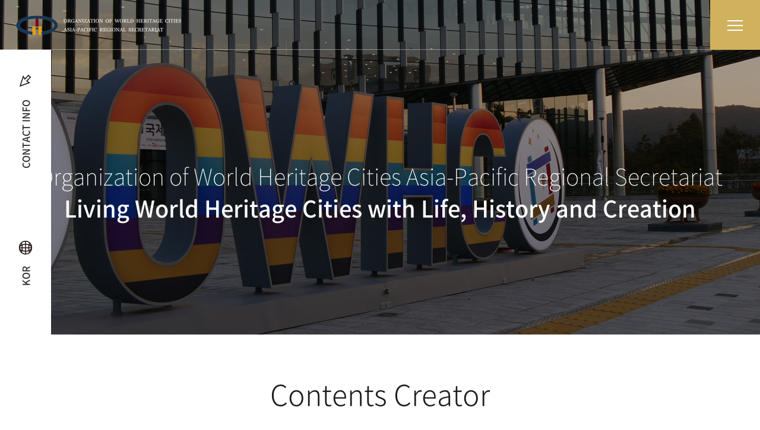

--- FILE ---
content_type: text/html
request_url: http://www.owhc-ap.co.kr/eng/archive/photo03.php
body_size: 45735
content:
<!doctype html>
<html lang="ko">

<head>
    <meta charset="UTF-8">
    <meta http-equiv="X-UA-Compatible" content="IE=edge" />
    <meta name="viewport" content="width=device-width, initial-scale=1.0, minimum-scale=1.0, maximum-scale=1.0, user-scalable=no">
    <title>세계유산도시기구 아태지역</title>
    <meta name="format-detection" content="telephone=no">
    <meta name="keywords" content="세계유산도시기구 아태지역" />
    <meta name="description" content="세계유산도시기구 아태지역" />
    <meta property="og:type" content="website">
    <meta property="og:title" content="세계유산도시기구 아태지역">
    <meta property="og:description" content="세계유산도시기구 아태지역">
    <link rel="stylesheet" type="text/css" href="/eng/common/css/efront.css" />
    <script src="https://ajax.googleapis.com/ajax/libs/jquery/3.1.1/jquery.min.js"></script>
    <script src="/common/js/slick.js"></script>

    <link rel="stylesheet" href="https://cdnjs.cloudflare.com/ajax/libs/fullPage.js/3.0.1/fullpage.min.css" />
    <script src="https://cdnjs.cloudflare.com/ajax/libs/fullPage.js/3.0.1/fullpage.min.js"></script>

    <!-- 크로스브라우징 -->
    <!--[if lt IE 9]>
        <script src="/common/js/html5shiv.min.js"></script>
        <![endif]-->

    <!-- 드래그 및 오른쪽 클릭방지 -->
    <script type="text/javascript">
        var omitformtags = ["input", "textarea", "select"]
        omitformtags = omitformtags.join("|")

        function disableselect(e) {
            if (omitformtags.indexOf(e.target.tagName.toLowerCase()) == -1)
                return false
        }

        function reEnable() {
            return true
        }
        if (typeof document.onselectstart != "undefined")
            document.onselectstart = new Function("return false")
        else {
            document.onmousedown = disableselect
            document.onmouseup = reEnable
        }
    </script>
    <!--/ 드래그 및 오른쪽 클릭방지 -->
</head>

<body onload="SmoothScrollInit()"  oncontextmenu="return false" onselectstart="return false" ondragstart="return false">
    <header id="header" class="header">
        <div class="inner">
            <h1>
                <a href="/eng">
                    <img src="/common/img/layout/header-logo.png" class="logo_off" alt="세계유산도시기구 아태지역 - 비활성화">
                    <img src="/common/img/layout/header-logo_on.png" class="logo_on" alt="세계유산도시기구 아태지역 - 활성화">
                </a>
            </h1>
            <nav class="gnb">
                <ul class="gnb-ul">
                    <li class="gnb-li">
                        <a href="/eng/owhc/owhc_intro.php" class="gnb-link">OWHC</a>
                        <div class="depth">
                            <ul class="depth01-ul">
                                <li class="depth01-li">
                                    <a href="/eng/owhc/owhc_intro.php" class="depth01-link">Overview</a>
                                </li>
                                <li class="depth01-li">
                                    <a href="/eng/owhc/office.php" class="depth01-link">Regional Secretariats</a>
                                </li>
                                <li class="depth01-li">
                                    <a href="/eng/owhc/agency.php" class="depth01-link">Partners</a>
                                </li>

                            </ul>
                        </div>
                    </li>
                    <li class="gnb-li">
                        <a href="/eng/owhc_ap/greeting.php" class="gnb-link">OWHC-AP</a>
                        <div class="depth">
                            <ul class="depth01-ul">
                                <li class="depth01-li">
                                    <a href="/eng/owhc_ap/greeting.php" class="depth01-link">Welcome Message</a>
                                </li>
                                <!--<li class="depth01-li">
                                        <a href="/eng/owhc_ap/news_intro.php" class="depth01-link">About Us</a>
                                    </li>-->
                                <li class="depth01-li">
                                    <a href="/eng/owhc_ap/member_city.php" class="depth01-link">Cities</a>
                                </li>
                                <li class="depth01-li">
                                    <a href="/eng/owhc_ap/location.php" class="depth01-link">Contact Info</a>
                                </li>
                            </ul>
                        </div>
                    </li>
                    <li class="gnb-li">
                        <a href="/eng/owhc_news/news.php" class="gnb-link">News</a>
                        <div class="depth">
                            <ul class="depth01-ul">
                                <li class="depth01-li">
                                    <a href="/eng/owhc_news/news.php" class="depth01-link">Notice</a>
                                </li>
                                <li class="depth01-li">
                                    <a href="/eng/owhc_news/press_release.php" class="depth01-link">Press Release</a>
                                </li>
                            </ul>
                        </div>
                    </li>
                    <li class="gnb-li">
                        <a href="/eng/business/general_meeting01.php" class="gnb-link">OWHC-AP Programs</a>
                        <!--<div class="gnb-bg gnb-bg04"></div>-->
                        <div class="depth">
                            <ul class="depth01-ul depth01-ul_plus">
                                <li class="depth01-li">
                                    <a href="javascript:void(0)" class="depth01-link">Congress</a>
                                    <ul class="depth02-ul">
                                        <li class="depth02-li">
                                            <a href="/eng/business/general_meeting01.php" class="depth02-link">Asia-Pacific Regional Conference</a>
                                        </li>
                                        <li class="depth02-li">
                                            <a href="/eng/business/general_meeting02.php" class="depth02-link">World Congress</a>
                                        </li>
                                        <li class="depth02-li">
                                            <a href="/eng/business/general_meeting03.php" class="depth02-link">Experts’ Workshop</a>
                                        </li>
                                    </ul>
                                </li>
                                <li class="depth01-li">
                                    <a href="javascript:void(0)" class="depth01-link">Youth</a>
                                    <ul class="depth02-ul">
                                        <li class="depth02-li">
                                            <a href="/eng/business/next_generation01.php" class="depth02-link">
                                                OWHC-AP Students’ Association
                                            </a>
                                        </li>
                                        <li class="depth02-li">
                                            <a href="/eng/business/next_generation02.php" class="depth02-link">Hand-in-Hand Camp</a>
                                        </li>
                                        <li class="depth02-li">
                                            <a href="/eng/business/next_generation05.php" class="depth02-link">Youth Forum</a>
                                        </li>
                                    </ul>
                                </li>
                                <li class="depth01-li">
                                    <a href="javascript:void(0)" class="depth01-link">Pen Network</a>
                                    <ul class="depth02-ul">
                                        <li class="depth02-li">
                                            <a href="/eng/business/pen_network01.php" class="depth02-link">HeCiTag</a>
                                        </li>
                                        <li class="depth02-li">
                                            <a href="/eng/business/pen_network03.php" class="depth02-link">OWHC-AP Photo Contest</a>
                                        </li>
                                        <li class="depth02-li">
                                            <a href="/eng/business/next_generation03.php" class="depth02-link">Contents Creator</a>
                                        </li>
                                        <!-- <li class="depth02-li">
                                            <a href="/eng/eng/business/next_generation04.php" class="depth02-link">World Heritage City Nomads</a>
                                        </li> -->
                                    </ul>
                                </li>
                                <li class="depth02-li">
                                    <a href="/eng/business/salon.php" class="depth02-link" style="font-size: 16px; font-weight:600; color:#222;">Salon Heritage</a>
                                </li>
                                <li class="depth02-li">
                                    <a href="/eng/business/academy.php" class="depth02-link" style="font-size: 16px; font-weight:600; color:#222;">Academy Road</a>
                                </li>
                            </ul>
                        </div>
                    </li>
                    <li class="gnb-li">
                        <a href="/eng/archive/publication01.php?ptype=list&code=publication01_eng&category=132" class="gnb-link">OWHC-AP Archive</a>
                        <div class="depth">
                            <ul class="depth01-ul depth01-ul_plus">
                                <li class="depth01-li">
                                    <a href="javascript:void(0)" class="depth01-link">Publication</a>
                                    <ul class="depth02-ul">
                                        <li class="depth02-li">
                                            <a href="/eng/archive/publication01.php?ptype=list&code=publication01_eng&category=132" class="depth02-link">Academic research, congresses</a>
                                        </li>
                                        <li class="depth02-li">
                                            <a href="/eng/archive/publication02.php?ptype=list&code=publication02_eng&category=133" class="depth02-link">Pen Network</a>
                                        </li>
                                    </ul>
                                </li>
                                <li class="depth01-li">
                                    <a href="javascript:void(0)" class="depth01-link">Video</a>
                                    <ul class="depth02-ul">
                                        <li class="depth02-li">
                                            <a href="/eng/archive/video01.php" class="depth02-link">Hand-in-Hand Camp</a>
                                        </li>
                                        <li class="depth02-li">
                                            <a href="/eng/archive/video02.php" class="depth02-link">Contents Creator</a>
                                        </li>
                                        <li class="depth02-li">
                                            <a href="/eng/archive/video03.php" class="depth02-link">Promotion</a>
                                        </li>
                                    </ul>
                                </li>
                                <li class="depth01-li">
                                    <a href="javascript:void(0)" class="depth01-link">Photo</a>
                                    <ul class="depth02-ul">
                                        <li class="depth02-li">
                                            <a href="/eng/archive/photo01.php?ptype=list&code=photo01_eng&category=137" class="depth02-link">
                                                Photo Contests
                                            </a>
                                        </li>
                                        <li class="depth02-li">
                                            <a href="/eng/archive/photo02.php" class="depth02-link">Hand-in-Hand Camp</a>
                                        </li>
                                        <li class="depth02-li">
                                            <a href="/eng/archive/photo03.php" class="depth02-link">Contents Creator</a>
                                        </li>
                                        <li class="depth02-li">
                                            <a href="/eng/archive/photo04.php?ptype=list&code=photo04_eng&category=140" class="depth02-link">
                                                Regional Conference, World Congress
                                            </a>
                                        </li>
                                        <li class="depth02-li">
                                            <a href="/eng/archive/photo05.php" class="depth02-link">Youth Forum</a>
                                        </li>
                                    </ul>
                                </li>
                            </ul>
                        </div>
                    </li>
                    <!-- <li class="gnb-li">
                            <a href="javascript:void(0)" class="gnb-link">OWHC-AP 2023</a>
                            <div class="gnb-bg gnb-bg03"></div>
                            <div class="depth">
                                <ul class="depth01-ul">
                                    <li class="depth01-li">
                                        <a href="javascript:void(0)" class="depth01-link">Program</a>
                                    </li>
                                    <li class="depth01-li">
                                        <a href="https://owhc2023.org/" class="depth01-link" target="blank_">Registration</a>
                                    </li>
                                    <li class="depth01-li">
                                        <a href="https://www.youtube.com/@owhc-ap/videos" class="depth01-link" target="blank_">Video</a>
                                    </li>
                                </ul>
                            </div>
                        </li>                -->
                </ul>
            </nav>
            <a href="javascript:void(0)" class="toggle_open">Toggle Open</a>

            <div class="etc">
                <div class="search">
                    <form action="/eng/sub/search.php" method="get" style="display:inline;">
    <input name="total_searchkey" value="" type="text" placeholder="검색어를 입력해주세요.">
    <button class="search_btn">
        <img src="/common/img/main/visual-search_btn.png" class="only_pc">
        <img src="/common/img/main/visual-search_btn-m.png" class="only_m">
    </button>
</form>                </div>

                <div class="img">
                    <img src="/common/img/layout/header-gnb_bg03-fixed.jpg">
                </div>
            </div>

        </div>

        <!-- 토글 -->
        <div class="toggle_gnb">
            <div class="gnb">
                <div>
                    <h2>
                        <a href="javascript:void(0)">OWHC</a>
                    </h2>
                    <ul class="toggle_gnb-ul">
                        <li>
                            <a href="/eng/owhc/owhc_intro.php">Overview</a>
                        </li>
                        <li>
                            <a href="/eng/owhc/office.php">Regional Secretariats</a>
                        </li>
                        <li>
                            <a href="/eng/owhc/agency.php">Partners</a>
                        </li>

                    </ul>
                </div>
                <div>
                    <h2>
                        <a href="javascript:void(0)">OWHC-AP</a>
                    </h2>
                    <ul class="toggle_gnb-ul">
                        <li>
                            <a href="/eng/owhc_ap/greeting.php">Welcome Message</a>
                        </li>
                        <!--<li>
                                <a href="/eng/eng/owhc_ap/news_intro.php">About Us</a>
                            </li>-->
                        <li>
                            <a href="/eng/owhc_ap/member_city.php">Cities</a>
                        </li>
                        <li>
                            <a href="/eng/owhc_ap/location.php">Contact Info</a>
                        </li>
                    </ul>
                </div>

                <div>
                    <h2>
                        <a href="javascript:void(0)">News</a>
                    </h2>
                    <ul class="toggle_gnb-ul">
                        <li>
                            <a href="/eng/owhc_news/news.php">Notice</a>
                        </li>
                        <li>
                            <a href="/eng/owhc_news/press_release.php">Press Release</a>
                        </li>
                    </ul>
                </div>
                <div>
                    <h2>
                        <a href="javascript:void(0)">OWHC-AP Programs</a>
                    </h2>
                    <ul class="toggle_gnb-ul">
                        <li>
                            <div>
                                <h3>
                                    <a href="javascript:void(0)">Congress</a>
                                </h3>
                                <ul class="toggle_depth02-ul">
                                    <li>
                                        <a href="/eng/business/general_meeting01.php">Asia-Pacific Regional Conference</a>
                                    </li>
                                    <li>
                                        <a href="/eng/business/general_meeting02.php">World Congress</a>
                                    </li>
                                    <li>
                                        <a href="/eng/business/general_meeting03.php">Experts’ Workshop</a>
                                    </li>
                                </ul>
                            </div>
                            <div>
                                <h3>
                                    <a href="javascript:void(0)">Youth</a>
                                </h3>
                                <ul class="toggle_depth02-ul">
                                    <li>
                                        <a href="/eng/business/next_generation01.php">OWHC-AP Students’ Association</a>
                                    </li>
                                    <li>
                                        <a href="/eng/business/next_generation02.php">Hand-in-Hand Camp</a>
                                    </li>
                                    <li>
                                        <a href="/eng/business/next_generation05.php">Youth Forum</a>
                                    </li>
                                </ul>
                            </div>
                            <div>
                                <h3>
                                    <a href="javascript:void(0)">Pen Network</a>
                                </h3>
                                <ul class="toggle_depth02-ul">
                                    <li>
                                        <a href="/eng/business/pen_network01.php">HeCiTag</a>
                                    </li>
                                    <li>
                                        <a href="/eng/business/pen_network03.php">OWHC-AP Photo Contest</a>
                                    </li>
                                    <li>
                                        <a href="/eng/business/next_generation03.php">Contents Creator</a>
                                    </li>
                                    <!-- <li>
                                        <a href="/eng/eng/business/next_generation04.php">World Heritage City Nomads</a>
                                    </li> -->
                                </ul>
                            </div>
                            <ul class="toggle_gnb-ul">
                                <li>
                                    <a href="/eng/business/salon.php" class="depth01-link" style="font-weight:600; color:#222;">Salon Heritage</a>
                                </li>
                                <li>
                                    <a href="/eng/business/academy.php" class="depth01-link" style="font-weight:600; color:#222;">Academy Road</a>
                                </li>
                            </ul>
                        </li>
                    </ul>
                </div>
                <div>
                    <h2>
                        <a href="javascript:void(0)">OWHC-AP Archive</a>
                    </h2>
                    <ul class="toggle_gnb-ul">
                        <li>
                            <div>
                                <h3>
                                    <a href="javascript:void(0)">Publication</a>
                                </h3>
                                <ul class="toggle_depth02-ul">
                                    <li>
                                        <a href="/eng/archive/publication01.php?ptype=list&code=publication01_eng&category=132">Academic research, congresses</a>
                                    </li>
                                    <li>
                                        <a href="/eng/archive/publication02.php?ptype=list&code=publication02_eng&category=133">Pen Network</a>
                                    </li>
                                </ul>
                            </div>
                            <div>
                                <h3>
                                    <a href="javascript:void(0)">Video</a>
                                </h3>
                                <ul class="toggle_depth02-ul">
                                    <li>
                                        <a href="/eng/archive/video01.php">Hand-in-Hand Camp</a>
                                    </li>
                                    <li>
                                        <a href="/eng/archive/video02.php">Contents Creator</a>
                                    </li>
                                    <li>
                                        <a href="/eng/archive/video03.php">Promotion</a>
                                    </li>
                                </ul>
                            </div>
                            <div>
                                <h3>
                                    <a href="javascript:void(0)">Photo</a>
                                </h3>
                                <ul class="toggle_depth02-ul">
                                    <li>
                                        <a href="/eng/archive/photo01.php?ptype=list&code=photo01_eng&category=137">Photo Contests</a>
                                    </li>
                                    <li>
                                        <a href="/eng/archive/photo02.php">Hand-in-Hand Camp</a>
                                    </li>
                                    <li>
                                        <a href="/eng/archive/photo03.php">Contents Creator</a>
                                    </li>
                                    <li>
                                        <a href="/eng/archive/photo04.php?ptype=list&code=photo04_eng&category=140">
                                            Regional Conference, World Congress
                                        </a>
                                    </li>
                                    <li>
                                        <a href="/eng/archive/photo05.php">Youth Forum</a>
                                    </li>
                                </ul>
                            </div>
                        </li>
                    </ul>
                </div>
                <!-- <div>
                        <h2>
                            <a href="javascript:void(0)">OWHC-AP 2023</a>
                        </h2>
                        <ul class="toggle_gnb-ul">
                            <li>
                                <a href="javascript:void(0)" class="depth01-link">Program</a>
                            </li>
                            <li>
                                <a href="https://owhc2023.org/" class="depth01-link" target="blank_">Registration</a>
                            </li>                        
                            <li>
                                <a href="https://www.youtube.com/@owhc-ap/videos" class="depth01-link" target="blank_">Video</a>
                            </li>                        
                        </ul>
                    </div>                    -->
            </div>
            <a href="javascript:void(0)" class="toggle_close">Toggle Close</a>
        </div>

        <div class="toggle_bg"></div>
        <!-- //토글 -->
    </header><main id="sub" class="sub">
    <div class="archive">

                        <section class="visual">
                    <div class="inner">
                        <div class="title animatedParent animateOnce">
                            <p class="animated fadeInDownShort">Organization of World Heritage Cities <br class="only_m" />Asia-Pacific Regional Secretariat</p>
                            <h2 class="animated fadeInDownShort delay-250">Living World Heritage Cities <br class="only_m" />with Life, History and Creation</h2>
                        </div>
                    </div>
                    <div class="quick">
                        <ul class="quick-ul">
                            <li class="quick-li">
                                <a href="/">KOR</a>
                            </li>
                            <li class="quick-li">
                                <a href="/eng/owhc_ap/location.php">CONTACT INFO</a>
                            </li>
                        </ul>
                    </div>
                </section>

                        <!--
				<section class="quick">
                    <ul class="quick-ul">
                        <li class="quick-li">
                            <a href="#">LANGUAGE</a>
                        </li>
                        <li class="quick-li">
                            <a href="#">CONTACT US</a>
                        </li>
                    </ul>
                </section>
				-->
        <section class="content">
            <div class="inner">
                <div class="tit">
                    <h2>Contents Creator</h2>
                </div>
                <div class="cont photo03">

                    <script Language="JavaScript" src="/adm/js/lib.js"></script><link href="/adm/bbs/skin/bbsBasic_news_eng/style.css" rel="stylesheet" type="text/css"><!-- 카테고리 -->
<div class="category_pd"></div>
<!-- 카테고리 끝-->

<!-- 게시판리스트 시작 -->
<div class="board">
    <ul class="board-ul">
            
                        <li class="board-li">
                <div class="board-li_inner">
                    <span></span>
                    <div class="img">
                        <img src="/adm/data/bbs/photo03_eng/8275625828_1.jpg">
                    </div>
                    <div class="txt">
                        <h2>[월간개화집] 백일홍과 ...</h2>
                        <p>2018-10-25</p>
                        <a href="/eng/archive/photo03.php?ptype=view&idx=5626&page=1&code=photo03_eng">Read More</a>
                    </div>
                </div>
            </li>            <li class="board-li">
                <div class="board-li_inner">
                    <span></span>
                    <div class="img">
                        <img src="/adm/data/bbs/photo03_eng/6593896513_1.jpg">
                    </div>
                    <div class="txt">
                        <h2>[Fun한 관광? Fun...</h2>
                        <p>2018-10-25</p>
                        <a href="/eng/archive/photo03.php?ptype=view&idx=5625&page=1&code=photo03_eng">Read More</a>
                    </div>
                </div>
            </li>            <li class="board-li">
                <div class="board-li_inner">
                    <span></span>
                    <div class="img">
                        <img src="/adm/data/bbs/photo03_eng/4541403647_1.jpg">
                    </div>
                    <div class="txt">
                        <h2>[우리, WE] 2018...</h2>
                        <p>2018-10-25</p>
                        <a href="/eng/archive/photo03.php?ptype=view&idx=5624&page=1&code=photo03_eng">Read More</a>
                    </div>
                </div>
            </li>            <li class="board-li">
                <div class="board-li_inner">
                    <span></span>
                    <div class="img">
                        <img src="/adm/data/bbs/photo03_eng/1910319774_1.jpg">
                    </div>
                    <div class="txt">
                        <h2>[비밀담화] 비비하눔 모...</h2>
                        <p>2018-10-25</p>
                        <a href="/eng/archive/photo03.php?ptype=view&idx=5623&page=1&code=photo03_eng">Read More</a>
                    </div>
                </div>
            </li>            <li class="board-li">
                <div class="board-li_inner">
                    <span></span>
                    <div class="img">
                        <img src="/adm/data/bbs/photo03_eng/4428028839_1.jpg">
                    </div>
                    <div class="txt">
                        <h2>OWHC-AP CC 9기...</h2>
                        <p>2018-08-20</p>
                        <a href="/eng/archive/photo03.php?ptype=view&idx=5622&page=1&code=photo03_eng">Read More</a>
                    </div>
                </div>
            </li>            <li class="board-li">
                <div class="board-li_inner">
                    <span></span>
                    <div class="img">
                        <img src="/adm/data/bbs/photo03_eng/1454627068_1.jpg">
                    </div>
                    <div class="txt">
                        <h2>[월간개화집] 연꽃과 보...</h2>
                        <p>2018-08-13</p>
                        <a href="/eng/archive/photo03.php?ptype=view&idx=5621&page=1&code=photo03_eng">Read More</a>
                    </div>
                </div>
            </li>            <li class="board-li">
                <div class="board-li_inner">
                    <span></span>
                    <div class="img">
                        <img src="/adm/data/bbs/photo03_eng/5104057087_1.jpg">
                    </div>
                    <div class="txt">
                        <h2>OWHC-AP 8기 컨텐...</h2>
                        <p>2018-07-23</p>
                        <a href="/eng/archive/photo03.php?ptype=view&idx=5620&page=1&code=photo03_eng">Read More</a>
                    </div>
                </div>
            </li>            <li class="board-li">
                <div class="board-li_inner">
                    <span></span>
                    <div class="img">
                        <img src="/adm/data/bbs/photo03_eng/7168527130_1.jpg">
                    </div>
                    <div class="txt">
                        <h2>[OWHC-AP뉴스] 컨...</h2>
                        <p>2018-07-23</p>
                        <a href="/eng/archive/photo03.php?ptype=view&idx=5619&page=1&code=photo03_eng">Read More</a>
                    </div>
                </div>
            </li>            <li class="board-li">
                <div class="board-li_inner">
                    <span></span>
                    <div class="img">
                        <img src="/adm/data/bbs/photo03_eng/1695237800_1.jpg">
                    </div>
                    <div class="txt">
                        <h2>왜 창덕궁이 세계문화유산...</h2>
                        <p>2018-07-05</p>
                        <a href="/eng/archive/photo03.php?ptype=view&idx=5618&page=1&code=photo03_eng">Read More</a>
                    </div>
                </div>
            </li>            <li class="board-li">
                <div class="board-li_inner">
                    <span></span>
                    <div class="img">
                        <img src="/adm/data/bbs/photo03_eng/3730110774_1.jpg">
                    </div>
                    <div class="txt">
                        <h2>[월간개화집] 개망초와 ...</h2>
                        <p>2018-06-25</p>
                        <a href="/eng/archive/photo03.php?ptype=view&idx=5617&page=1&code=photo03_eng">Read More</a>
                    </div>
                </div>
            </li>            <li class="board-li">
                <div class="board-li_inner">
                    <span></span>
                    <div class="img">
                        <img src="/adm/data/bbs/photo03_eng/5975799089_1.jpg">
                    </div>
                    <div class="txt">
                        <h2>걸어서 유산도시속으로, ...</h2>
                        <p>2018-06-26</p>
                        <a href="/eng/archive/photo03.php?ptype=view&idx=5616&page=1&code=photo03_eng">Read More</a>
                    </div>
                </div>
            </li>            <li class="board-li">
                <div class="board-li_inner">
                    <span></span>
                    <div class="img">
                        <img src="/adm/data/bbs/photo03_eng/7565746800_1.jpg">
                    </div>
                    <div class="txt">
                        <h2>산사, 한국의 산지승원</h2>
                        <p>2018-06-19</p>
                        <a href="/eng/archive/photo03.php?ptype=view&idx=5615&page=1&code=photo03_eng">Read More</a>
                    </div>
                </div>
            </li>            <li class="board-li">
                <div class="board-li_inner">
                    <span></span>
                    <div class="img">
                        <img src="/adm/data/bbs/photo03_eng/5327822926_1.jpg">
                    </div>
                    <div class="txt">
                        <h2>[월간개화집] 찔레꽃과 ...</h2>
                        <p>1970-01-01</p>
                        <a href="/eng/archive/photo03.php?ptype=view&idx=5614&page=1&code=photo03_eng">Read More</a>
                    </div>
                </div>
            </li>            <li class="board-li">
                <div class="board-li_inner">
                    <span></span>
                    <div class="img">
                        <img src="/adm/data/bbs/photo03_eng/8751235214_1.jpg">
                    </div>
                    <div class="txt">
                        <h2>우리의 이야기를 들으러 ...</h2>
                        <p>2018-06-19</p>
                        <a href="/eng/archive/photo03.php?ptype=view&idx=5613&page=1&code=photo03_eng">Read More</a>
                    </div>
                </div>
            </li>            <li class="board-li">
                <div class="board-li_inner">
                    <span></span>
                    <div class="img">
                        <img src="/adm/data/bbs/photo03_eng/1702986388_1.jpg">
                    </div>
                    <div class="txt">
                        <h2>조지타운 클렌제티</h2>
                        <p>2018-06-19</p>
                        <a href="/eng/archive/photo03.php?ptype=view&idx=5612&page=1&code=photo03_eng">Read More</a>
                    </div>
                </div>
            </li>            <li class="board-li">
                <div class="board-li_inner">
                    <span></span>
                    <div class="img">
                        <img src="/adm/data/bbs/photo03_eng/2024564046_1.jpg">
                    </div>
                    <div class="txt">
                        <h2>세계유산도시 사진전</h2>
                        <p>2018-06-19</p>
                        <a href="/eng/archive/photo03.php?ptype=view&idx=5611&page=1&code=photo03_eng">Read More</a>
                    </div>
                </div>
            </li>            <li class="board-li">
                <div class="board-li_inner">
                    <span></span>
                    <div class="img">
                        <img src="/adm/data/bbs/photo03_eng/8766753487_1.jpg">
                    </div>
                    <div class="txt">
                        <h2>진정한 보존의 의미</h2>
                        <p>2018-06-19</p>
                        <a href="/eng/archive/photo03.php?ptype=view&idx=5610&page=1&code=photo03_eng">Read More</a>
                    </div>
                </div>
            </li>            <li class="board-li">
                <div class="board-li_inner">
                    <span></span>
                    <div class="img">
                        <img src="/adm/data/bbs/photo03_eng/5627983090_1.jpg">
                    </div>
                    <div class="txt">
                        <h2>세계유산도시와 사람: 위...</h2>
                        <p>2018-06-19</p>
                        <a href="/eng/archive/photo03.php?ptype=view&idx=5609&page=1&code=photo03_eng">Read More</a>
                    </div>
                </div>
            </li>            <li class="board-li">
                <div class="board-li_inner">
                    <span></span>
                    <div class="img">
                        <img src="/adm/data/bbs/photo03_eng/3617525264_1.jpg">
                    </div>
                    <div class="txt">
                        <h2>공산성을 다녀와서</h2>
                        <p>2018-06-19</p>
                        <a href="/eng/archive/photo03.php?ptype=view&idx=5608&page=1&code=photo03_eng">Read More</a>
                    </div>
                </div>
            </li>            <li class="board-li">
                <div class="board-li_inner">
                    <span></span>
                    <div class="img">
                        <img src="/adm/data/bbs/photo03_eng/4799135343_1.jpg">
                    </div>
                    <div class="txt">
                        <h2>[월간개화집] 해인사 대...</h2>
                        <p>2018-06-19</p>
                        <a href="/eng/archive/photo03.php?ptype=view&idx=5607&page=1&code=photo03_eng">Read More</a>
                    </div>
                </div>
            </li>        
        </ul>
    </div>
<!-- // 게시판리스트 끝  -->












<!-- 페이지 번호 -->
<table width="100%" border="0" cellpadding="0" cellspacing="0"><tr><td height="50" align="center" class="Paging_Num">
	    <table width='100%' border='0' cellspacing='0' cellpadding='0'><tr><td align='center'>      <table border='0' cellspacing='0' cellpadding='0'>        <tr>          <td width='22' height='50'><a href='?ptype=&page=1&code=photo03_eng'><img src='/adm/bbs/skin/bbsBasic_news_eng/image/btn_prev2.gif' align='absmiddle' border=0'></a></td>          <td width='22'><a href='?ptype=&page=1&code=photo03_eng'><img src='/adm/bbs/skin/bbsBasic_news_eng/image/btn_prev.gif' align='absmiddle' border=0'></a></td>          <td align='center'>&nbsp; <b>1</b> / <a href='?ptype=&page=2&code=photo03_eng'> 2 </a> /           &nbsp; </td>          <td width='22' align='right'><a href='?ptype=&page=2&code=photo03_eng'><img src='/adm/bbs/skin/bbsBasic_news_eng/image/btn_next.gif' align='absmiddle' border='0'></a></td>          <td width='22' align='right'><a href='?ptype=&page=2&code=photo03_eng'><img src='/adm/bbs/skin/bbsBasic_news_eng/image/btn_next2.gif' align='absmiddle' border='0'></a></td>        </tr>      </table>    </td></tr></table></td></tr></table>  
<!-- 페이지 번호끝 -->


<!-- 게시판리스트 버튼 시작 -->
<div class="btn">
    <ul class="btn-ul">
        <li class="btn-li btn-li_left">
                       </li>
        <li class="btn-li btn-li_right">
            <a href='/eng/archive/photo03.php?ptype=list&code=photo03_eng'><img src='/adm/bbs/skin/bbsBasic_news_eng/image/btn_list.gif' border='0'></a>        </li>
    </ul>
</div>
<!-- // 게시판리스트 버튼 끝 -->

                </div>
            </div>
        </section>
    </div>
</main>
        <footer id="footer" class="footer">
            <div class="inner">
                <div class="left">
                    <h1>
                        <a href="/eng">
                            <img src="/common/img/layout/footer-logo.png">
                        </a>
                    </h1>
                </div>
                <div class="right">
                    <p>2F, 614, Gyeonggam-ro, Gyeongju-si, Gyeongsangbuk-do, Republic of Korea</p>
                    <p>Tel. +82-54-779-6918　Fax. +82-54-760-7506　<br class="only_m" />E-mail : owhc-ap@korea.kr</p>
                    <p class="copyright">&copy; OWHC-AP</p>
                </div>
                <div class="select">
                    <select onchange="if(this.value) location.href=(this.value);">
                        <option value="/eng">SHORT CUT</option>
                        <option value="/">KOR</option>
                        <option value="/eng/owhc_ap/location.php">CONTACT US</option>
                    </select>
                </div>
            </div>
        </footer>

        <script type='text/javascript' src='/common/js/common.js'></script>
        <script type='text/javascript' src='/common/js/css3-animate.js'></script>
        <script charset="UTF-8" class="daum_roughmap_loader_script" src="https://ssl.daumcdn.net/dmaps/map_js_init/roughmapLoader.js"></script>
        <script charset="UTF-8">
            new daum.roughmap.Lander({
                "timestamp": "1616144220175",
                "key": "24x7b",
                "mapHeight": "403"
            }).render();
        </script>



        <script type="text/javascript">
            //부드러운스크롤 스크립트
            function SmoothScrollInit() {
                new SmoothScroll(document, 250, 15)
            }

            function SmoothScroll(target, speed, smooth) {
                if (target == document)
                    target = (document.documentElement || document.body.parentNode || document.body) // cross browser support for document scrolling
                var moving = false
                var pos = target.scrollTop
                target.addEventListener('mousewheel', scrolled, {
                    passive: false
                })
                target.addEventListener('DOMMouseScroll', scrolled, {
                    passive: false
                })

                function scrolled(e) {
                    e.preventDefault(); // disable default scrolling

                    var delta = normalizeWheelDelta(e)

                    pos += -delta * speed
                    pos = Math.max(0, Math.min(pos, target.scrollHeight - target.clientHeight)) // limit scrolling

                    if (!moving) update()
                }

                function normalizeWheelDelta(e) {
                    if (e.detail) {
                        if (e.wheelDelta)
                            return e.wheelDelta / e.detail / 40 * (e.detail > 0 ? 1 : -1) // Opera
                        else
                            return -e.detail / 3 // Firefox
                    } else
                        return e.wheelDelta / 120 // IE,Safari,Chrome
                }

                function update() {
                    moving = true
                    var delta = (pos - target.scrollTop) / smooth
                    target.scrollTop += delta
                    if (Math.abs(delta) > 0.5)
                        requestFrame(update)
                    else
                        moving = false
                }

                var requestFrame = function() { // requestAnimationFrame cross browser
                    return (
                        window.requestAnimationFrame ||
                        window.webkitRequestAnimationFrame ||
                        window.mozRequestAnimationFrame ||
                        window.oRequestAnimationFrame ||
                        window.msRequestAnimationFrame ||
                        function(func) {
                            window.setTimeout(func, 1000 / 50);
                        }
                    );
                }()
            }
        </script>
        </body>

        </html>

--- FILE ---
content_type: text/css
request_url: http://www.owhc-ap.co.kr/eng/common/css/common.css
body_size: 14935
content:
@charset "utf-8";
@import url("https://cdn.rawgit.com/theeluwin/NotoSansKR-Hestia/master/stylesheets/NotoSansKR-Hestia.css");
@import url("https://fonts.googleapis.com/earlyaccess/notosanskr.css");
@import url('https://cdn.jsdelivr.net/font-iropke-batang/1.2/font-iropke-batang.css');
@import url('https://fonts.googleapis.com/css?family=Nanum+Myeongjo:400,700,800&display=swap');

@font-face {
    font-family: 'Noto Sans Black';
	font-style: normal;
    font-weight: 900;
    src: url('/common/font/NotoSans-Black.eot?#iefix') format('embedded-opentype'),
        url('/common/font/NotoSans-Black.woff2') format('woff2'),
        url('/common/font/NotoSans-Black.woff') format('woff'),
        url('/common/font/NotoSans-Black.ttf') format('truetype'),
        url('/common/font/NotoSans-Black.svg#NotoSans-Black') format('svg');
}

/* 리셋 스타일 */
*{margin:0; padding:0; box-sizing:border-box;}
*:focus {outline:none;}
html{font-family:sans-serif; background-color:#fff;}
body{min-width:320px; padding:0; margin:0; font-family:'Noto Sans Korean', 'Noto Sans KR', sans-serif; line-height:1.5; background-color:#fff;}
article,aside,details,figcaption,figure,footer,header,hgroup,menu,main,nav,section,summary{display:block;}
html,body,div,span,object,iframe,h1,h2,h3,h4,h5,h6,p,blockquote,pre,a,abbr,address,cite,code,del,dfn,em,font,img,ins,q,s,samp,strike,strong,sub,sup,dl,dt,dd,ol,ul,li,fieldset,form,label,legend{border:0 none; line-height:1.5;}
body{position:relative; word-break:keep-all; -ms-text-size-adjust:100%; text-size-adjust:100%; -webkit-text-size-adjust:100%;}
header,h1{font-size:100%;}
html,body{height:100%;}
caption,legend{position:absolute; top:-9999px; left:-9999px; visibility:hidden; width:0; height:0; font-size:0; overflow:hidden;}
caption{display:none;}
img{vertical-align:top; border:none;}
select,input{vertical-align:top; border:0px; border-radius:0; background-color:transparent;}
hr{display:none; border:0 none;}
ol,ul,ul li{list-style:none;}
em{font-style:normal;}
menu li{list-style:none;}
address{font-style:normal; display:inline;}
button{cursor:pointer; border:0px; border-radius:0; background-color:transparent; -webkit-appearance:none; -moz-appearance:none; appearance:none;}
table{border-spacing:0; border-collapse:collapse;}
input,textarea,keygen,select,button{font-family:'Noto Sans Korean', 'Noto Sans KR', sans-serif;}
strong{font-weight:normal;}
dfn{font-style:normal;}
a:link,a:visited,a:active,a:focus{text-decoration:none;}
a:focus{}
a:hover{text-decoration:none;}
.clear{clear:both;}
fieldset{-webkit-appearance:none; -moz-appearance:none; appearance:none;}
select,input[type=radio],input[type=submit],input[type=search]{cursor:pointer; border:0px; /*-webkit-appearance:none; -moz-appearance:none; appearance:none;*/}
/*select::-ms-expand {display:none;}*/
body,input,textarea,select,button{font-family:'Noto Sans Korean', 'Noto Sans KR', sans-serif;}
h1,h2,h3,h4,h5,h6{margin:0;font-weight:normal;}
img{max-width:100%;height:auto;vertical-align:top;-ms-interpolation-mode:bicubic;}
.blind {font-size:0; width:0; height:0; overflow:hidden;}

/* 레이아웃 스타일 */
.inner {position:relative; max-width:1600px; width:100%; font-size:0; margin:0 auto; padding:0 20px;}
.inner:after {display:block; clear:both; content:'';}

.only_pc {display:block;}
.only_m {display:none;}

@media all and (max-width:768px){
    .only_pc {display:none;}
    .only_m {display:block;}
}


/* 헤더 스타일 */
.header {position:fixed; width:100%; max-height:84px; top:0; left:0; background:rgba(255,255,255,0); border-bottom:1px solid rgba(255,255,255,0.4); overflow:hidden; transition:all 0.5s ease; z-index:100;}
.header .inner {padding:0 20px;}
.header h1 {position:relative; display:inline-block; margin:18.5px 0; z-index:20;}
.header h1 a {display:block;}
.header h1 a img.logo_off {display:block; transition:all 0.5s ease;}
.header h1 a img.logo_on {display:none; transition:all 0.5s ease;}

/* .header .gnb {position:relative; display:inline-block; max-width:840px; width:100%; left:360px; vertical-align:top; margin:0 auto; padding:0 0 125px; z-index:10} */
.header .gnb {position:relative; display:inline-block; max-width:900px; width:100%; left:15%; vertical-align:top; margin:0 auto; padding:0 0 125px; z-index:10}
.header .gnb-ul {display:inline-block; width:100%; text-align:justify; text-justify:distribute; }
.header .gnb-ul:after {display:inline-block; width:100%; content:'';}
.header .gnb-li {display:inline-block; text-align:center; vertical-align:top;}
.header .gnb-link {display:block; font-size:17.5px; color:#fff; font-weight:700; padding:29px 0; transition:all 0.3s ease;}

/* 헤더스타일 - 서브메뉴 */
.header .depth {text-align:center;}
.header .depth .depth01-ul {display:inline-block; text-align:left; padding:46px 0;}
.header .depth .depth01-li {display:block; margin:0 auto 13px;}
.header .depth .depth01-link {display:inline-block; width:100%; font-size:16px; color:#323232; font-weight:400;}
.header .depth .depth01-link:hover {text-decoration:underline;}

.header .depth .depth01-ul_plus .depth01-li {width:153px; margin:0 0 21px;}
.header .depth .depth01-ul_plus .depth01-li:last-child {margin:0;}
.header .depth .depth01-ul_plus .depth01-link {position:relative; color:#222; font-weight:700; margin:0 auto 13px}
.header .depth .depth01-ul_plus .depth01-link:after {position:absolute; display:inline-block; width:12px; height:12px; top:50%; right:0; background:url('/common/img/layout/header-menu_plus.png'); margin:-6px 0 0 0; content:'';}

.header .depth .depth02-ul {display:none;}
.header .depth .depth02-li {margin:0 auto 10px;}
.header .depth .depth02-li:last-child {margin:0 auto;}
.header .depth .depth02-link {font-size:14px; color:#414040; font-weight:400; }
.header .depth .depth02-link:hover {text-decoration:underline;}

/* 헤더스타일 - 메뉴활성화 */
.header .gnb-li_active .gnb-link {color:#d0b15d;}
.header .depth .depth01-ul_plus .depth01-link_active {color:#cfb879}
.header .depth .depth01-ul_plus .depth01-link_active:after {background:url('/common/img/layout/header-menu_minus.png');}

/* 헤더스타일 - 헤더스크롤 */
.header_scroll,
.header_active {background:rgba(255,255,255,1); border-bottom:1px solid #e2e2e2;}
.header_scroll h1 a img.logo_off,
.header_active h1 a img.logo_off {display:none;}
.header_scroll h1 a img.logo_on,
.header_active h1 a img.logo_on {display:block;}
.header_scroll .gnb-link,
.header_active .gnb-link {color:#292929}
.header_gnbOpen:after {position:absolute; display:inline-block; width:100%; height:1px; top:84px; left:0; right:0; background:#e2e2e2; content:'';}

/* 헤더스타일 - toggle */
.header .toggle_open {position:fixed; display:inline-block; width:84px; height:84px; top:0; right:0; background:url('/common/img/layout/header-toggle_open.png') center center no-repeat; text-indent:-9999px; z-index:20;}
.header .toggle_gnb { display:block; position:fixed; right:-100%; top:0; height:100%; width:0%; background:#fff; z-index:20; transition:all 0.3s ease; -webkit-transition:all 0.3s ease; }
.header .toggle_gnb .img {background:#f7f7f7; padding:20px; text-align:center;}
.header .toggle_gnb .img img {width:15%;}
.header .toggle_gnb .gnb {position:static; display:block; max-width:100%; width:100%; left:inherit; right:inherit; font-size:0; text-align:left; margin:10vw auto 0; padding:0 50px; float:inherit;}
/* .header .toggle_gnb .gnb > div {display:inline-block; width:20%; vertical-align:top; margin:1vw 0; padding:0 1vw;} */
.header .toggle_gnb .gnb > div {display:inline-block; width:15%; vertical-align:top; margin:1vw 0; padding:0;}
.header .toggle_gnb .gnb > div:nth-child(4) {width:20%;}
.header .toggle_gnb .gnb > div:nth-child(5) {width:20%;}
.header .toggle_gnb .gnb h2 { line-height:1em; }
/* .header .toggle_gnb .gnb h2 a { display:block; font-size:20px;  color:#333; font-weight:600; padding:20px 30px; border-bottom:1px solid #f0f0f0; background:url('/common/img/layout/header-toggle_nav-plus.png') no-repeat 90% 50%; } */
.header .toggle_gnb .gnb h2 a { display:block; font-size:20px;  color:#333; font-weight:600; padding:10px 20px; border-bottom:1px solid #f0f0f0; background:url('/common/img/layout/header-toggle_nav-plus.png') no-repeat 90% 50%; }
/* .header .toggle_gnb .gnb h3 a { display:block; font-size:17px;  color:#222; font-weight:600; padding:20px 30px; background:url('/common/img/layout/header-toggle_nav-plus.png') no-repeat 90% 50%; }  */
.header .toggle_gnb .gnb h3 a { display:block; font-size:17px;  color:#222; font-weight:600; padding:10px 20px; background:url('/common/img/layout/header-toggle_nav-plus.png') no-repeat 90% 50%; } 
.header .toggle_gnb .gnb ul { display:block;}
.header .toggle_gnb .gnb ul > li > a { display:block; font-size:16px; color:#333; margin:15px 0; padding:0 30px;}
.header .toggle_gnb .gnb ul > li > div > ul {border-bottom:none;}
.header .toggle_gnb .gnb ul > li > div > ul > li > a {font-size:16px; margin:0 0 12px; padding:0 40px;}
.header .toggle_gnb .gnb > div.active h2 a { background-image:url('/common/img/layout/header-toggle_nav-minus.png'); color:#d0b15d; }
.header .toggle_gnb .gnb ul > li > div.active h3 a { background-image:url('/common/img/layout/header-toggle_nav-minus.png'); }

.header .toggle_gnb .toggle_close { position:absolute; right:5px; top:5px; background:url('/common/img/layout/header-toggle_close.png') no-repeat 50% 50%; width:40px; height:40px; text-indent:-9999px; }
.header .toggle_bg { display:none; position:fixed; left:0; right:-100%; top:0; bottom:0; background:rgba(0,0,0,0.7); z-index:10;}

/* 헤더스타일 - toggle Active */
body.fixed  {}
body.fixed .header .toggle_gnb {right:0; width:100%; /*z-index:20*/}
body.fixed .header .toggle_bg {display:block; right:0; z-index:10}

/* etc 추가 */
.header .etc {position:absolute; display:inline-block; max-width:511px; width:100%; top:130px; left:0; opacity:0; padding:0 20px; transition:all 0.3s ease;}
.header .etc .search {margin:0 auto 10px;}
.header .etc .search form {font-size:0;}
.header .etc .search input {max-width:397px; width:100%; font-size:13px; color:#6d6d6d; font-weight:400; background:#fff; border:3px solid #e0e0e0; padding:19px 0 19px 30px;}
.header .etc .img {display:none;}
.header_gnbOpen .etc {opacity:1;}

@media all and (max-width:1500px){
    /* .header .gnb {left:100px;} */
    .header .gnb {left:3%; max-width:950px;}
}

@media all and (max-width:1400px){
    .header .gnb {display:none}
}

@media all and (max-width:1200px){
    .header .etc {display:none;}
    .header .toggle_gnb {right:-300px; width:300px; z-index:20; }
    .header .toggle_gnb .img {padding:30px;}
    .header .toggle_gnb .img img {width:100%;}
    .header .toggle_gnb .gnb {max-width:100%; padding:0; }
    .header .toggle_gnb .gnb > div {display:block; width:100%; vertical-align:inherit; margin:0; padding:0;}
    .header .toggle_gnb .gnb > div:nth-child(4) {width:100%;}
    .header .toggle_gnb .gnb > div:nth-child(5) {width:100%;}
    .header .toggle_gnb .gnb h2 a { padding:25px 0 25px 30px; }
    .header .toggle_gnb .gnb h3 a {padding:10px 35px}
    .header .toggle_gnb .gnb > div > ul { display:none; border-bottom:1px solid #f0f0f0; }
    .header .toggle_gnb .gnb > div > ul > li > a { margin:20px 0; padding:0 0 0 30px;}
    body.fixed .header {}
    body.fixed .header .toggle_gnb  {right:0; width:300px; z-index:20;}
    body.fixed .header .toggle_bg  {z-index:10}
}

@media all and (max-width:768px){
    .header {overflow:inherit;}
	.header .inner {padding:0 5px;}
    .header h1 {margin:11.5px 0;}
    .header .toggle_open {width:70px; height:70px;}
}

@media only screen and (max-height: 400px){
    #toggle_gnb .gnb {width:100%; height:53%; overflow-y:scroll;}
}

/* 푸터 스타일 */
.footer {background:#17171c; padding:50.5px 0;}
.footer .inner {max-width:1540px;}
.footer .left {display:inline-block; vertical-align:middle}
.footer .right {display:inline-block; vertical-align:middle}
.footer .select {float:right;}
.footer .select select {width:207px; font-size:12px; color:#6c6c6c; font-weight:500; border:1px solid #d8d8d8; background:#f6f6f6 url('/common/img/layout/footer-select_arrow.png') right center no-repeat; appearance:none; -webkit-appearance:none; -moz-appearance:none; padding:11px 0 11px 20px;}
.footer .select select::-ms-expand {display:none;}
.footer h1 {padding:0 87px 0 0}
.footer h1 a {display:block;}
.footer p {font-size:15px; color:#fbfbfb; font-weight:400; line-height:26px; }
.footer p.copyright {font-size:13px; font-weight:500; margin:7px auto 0;}

@media all and (max-width:1200px){    
    .footer {padding:30px 0;}
    .footer .select {float:inherit; text-align:center; margin:20px auto 0;}
    .footer .select select {}    
    .footer .left {display:block; text-align:center; margin:0 auto 20px}
    .footer .right {display:block; text-align:center;}
    .footer h1 {padding:0}
    .footer p {font-size:14px;}
    .footer p.copyright {font-size:13px; margin:5px auto 0;}
}

@media all and (max-width:768px){    
    .footer .select select {width:100%;}
	.footer p {font-size:12px; line-height:1.8;}
    .footer p.copyright {font-size:11px; margin:5px auto 0;}
}

/*============================================================================================================
    팝업
============================================================================================================*/
/* .popup {position:fixed; display:none; width:100%; height:100%; top:0; left:0; right:0; bottom:0; z-index:100;} */
/* .popup .bg {position:fixed; width:100%; height:100%; top:0; left:0; right:0; bottom:0; background:rgba(0,0,0,0.4); z-index:25;} */
.popup{display: none !important;}
.popup .cont {position:fixed; max-width:1000px; width:100%; padding:20px; z-index:9999;}
.popup .cont2 {max-width:1000px;}
.popup .cont > div {position:relative; display:block; width:100%; height:100%; font-size:0; background:#fff;}
.popup .cont > div > a {position:absolute; display:inline-block; width:15px; height:15px; top:8px; right:15px; background:url('/common/img/layout/popup-close.png') center no-repeat;}
.popup .cont .popup_check {position:absolute; top:0; left:16px; padding:4px 0;}
.popup .cont .popup_check input {display:inline-block; vertical-align:middle; margin:0 5px 0 0; }
.popup .cont .popup_check label {display:inline-block; vertical-align:middle; font-size:16px; color:#fff; font-weight:500;}
#mainpopup {background:#000; padding:34px 0 0;}

@media all and (max-width:1200px){
    .popup .cont {padding:15px;}
}

@media all and (max-width:768px){
    .popup .cont {padding:10px;}
    .popup .cont .popup_check label {font-size:14px;}
}

@media all and (max-width:640px){
    .popup .cont2 {height:500px;}
}

@media all and (max-width:500px){
    .popup .cont {padding:3vw;}
    .popup .cont > div > a {width:3vw; height:3vw;}
    .popup .cont .popup_check {left:3vw;}
    .popup .cont .popup_check label {font-size:3vw; padding:1vw 0 0;}
}

--- FILE ---
content_type: text/css
request_url: http://www.owhc-ap.co.kr/eng/common/css/main.css
body_size: 25352
content:
/* 공통 스타일 */
.main .title {text-align:center;}
.main .title h2 {font-size:50px; color:#fff; font-family:'Noto Sans Black', sans-serif;}
.main .title p {font-size:16.5px; color:#fff; font-weight:400;}

@media all and (max-width:1200px){
    .main .title h2 {font-size:42px;}
    .main .title p {font-size:16px;}
}

@media all and (max-width:768px){
    .main .title h2 {font-size:30px;}
    .main .title p {font-size:12px;}
}




/* visual */
.main .visual {position:relative;}
.main .visual .fade {position:relative; display:block; min-width:320px; min-height:320px; height:100%; padding-top:0; background:#fff;}
.main .visual .fade .slick-initialized {display: block; max-width: none; position: relative; top: 0; left: 0; margin-left: 0; height: 100%; width: 100%; opacity:1; }
.main .visual .fade .slick-list { z-index:1; }
.main .visual .fade .slick-list,
.main .visual .fade .slick-track,
.main .visual .fade .slick-slide { height:100%; width:100%; overflow:hidden; }
.main .visual .fade-ul {opacity:0; -webkit-transition:opacity 0.5s ease; transition:opacity 0.5s ease; }
.main .visual .fade-ul.ani .slick-active .bg {opacity:1; -ms-transform:scale(1.1, 1.1) rotate(.001deg); -webkit-transform:scale(1.1, 1.1) rotate(.001deg); transform:scale(1.1, 1.1) rotate(.001deg); -webkit-transition-delay:0s; transition-delay:0s;} 
.main .visual .fade-li {position:relative; display:block; width:100%; height:100%; box-sizing:border-box; padding:540px 0 206px;}
.main .visual .fade-li .inner {max-width:100%; padding:0 9vw}
.main .visual .fade-li .bg {position:absolute; width:100%; top:0; left:0; right:0; bottom:0; background-position:50% 50%; background-repeat:no-repeat; background-size:cover; -ms-transform:scale(1.3, 1.3); -webkit-transform:scale(1.3, 1.3); -webkit-transition:transform 7s ease-out, opacity 1s ease 0.3s; transition:transform 7s ease-out, opacity 1s ease 0.3s; opacity:0; z-index:-1; }
.main .visual .fade-li_bg01 .bg {background-image:url('/common/img/main/visual-fade_bg01.jpg');}
.main .visual .fade-li_bg02 .bg {background-image:url('/common/img/main/visual-fade_bg02.jpg');}
.main .visual .fade-li_bg03 .bg {background-image:url('/common/img/main/visual-fade_bg03.jpg');}

.main .visual .fade-li .txt h2 {position:relative; font-size:48px; color:#fff; line-height:54px; font-family:'Noto Sans Black', sans-serif; margin:0 auto 33px; padding:0 0 44px; -webkit-transform:translateX(-50px); transform:translateX(-50px); opacity:0;}
.main .visual .fade-li .txt h2:after {position:absolute; display:inline-block; width:92px; height:2px; background:#b8922d; left:0; bottom:0; content:''; }
.main .visual .fade-li .txt p {font-size:18px; color:#fff; font-weight:500; line-height:33px; -webkit-transform:translateX(50px); transform:translateX(50px); opacity:0}

/* visual - 효과 스타일 */
.main .visual .fade-ul.ani .slick-active .txt h2 {-webkit-transform:translateX(0); transform:translateX(0); opacity: 1; transition: -webkit-transform 1s; transition:transform 1s; transition: transform 1s; }
.main .visual .fade-ul.ani .slick-active .txt p {-webkit-transform:translateX(0); transform:translateX(0); opacity:0.8; transition:-webkit-transform 1s; transition:transform 1s; transition:transform 1s;}

.main .visual .box {position:absolute; width:100%; right:0; top:50%; margin:-170px 0 0 0; z-index:10;}
.main .visual .box .search {max-width:705px; width:100%; margin:0 0 16px auto}
.main .visual .box .search form {font-size:0;}
.main .visual .box .search input {max-width:630px; width:100%; font-size:13px; color:#6d6d6d; font-weight:400; background:#fff; border:3px solid #e0e0e0; padding:19px 0 19px 30px;}

.main .visual .box .boxSlide {max-width:705px; width:100%; margin:0 0 0 auto}
.main .visual .box .boxSlide ul li {background:#d0b15d}
.main .visual .box .boxSlide ul li .img {display:inline-block; width:53.5%; vertical-align:middle;}
.main .visual .box .boxSlide ul li .txt {display:inline-block; width:46.5%; vertical-align:middle; padding:0 45px;}
.main .visual .box .boxSlide ul li .txt h2 {font-size:22px; color:#fff; font-weight:900; line-height:32px; margin:0 auto 20px;}
.main .visual .box .boxSlide ul li .txt p {font-size:15px; color:#fff; font-weight:350; line-height:27px; margin:0 auto 32px;}

/* visual - boxSlide - Dots */
.main .visual .box .boxSlide .slick-dotted.slick-slider {margin:0;}
.main .visual .box .boxSlide .slick-dots {position:absolute; bottom:3.5vw; text-align:center; display:block; width:100%; margin:0; padding:0 0 0 175px; list-style:none; z-index:10}
.main .visual .box .boxSlide .slick-dots li {position:relative; display:inline-block; width:10px; height:10px; margin:0 5px; padding:0; cursor:pointer; vertical-align:top; background:#fff; }
.main .visual .box .boxSlide .slick-dots li button {font-size:0; line-height:0; display:block; width:10px; height:10px; cursor:pointer; color:transparent; border:0; outline:none; border:3px solid #fff;}
.main .visual .box .boxSlide .slick-dots li button:hover,
.main .visual .box .boxSlide .slick-dots li button:focus {outline:none;}
.main .visual .box .boxSlide .slick-dots li button:hover:before,
.main .visual .box .boxSlide .slick-dots li button:focus:before {opacity:1;}
.main .visual .box .boxSlide .slick-dots li button:before {font-size:6px; line-height:20px; position:absolute; top:0; left:0; width:10px; height:10px; content:''; text-align:center; opacity:1; background:none; -webkit-font-smoothing:antialiased; -moz-osx-font-smoothing:grayscale;}
.main .visual .box .boxSlide .slick-dots li.slick-active {}
.main .visual .box .boxSlide .slick-dots li.slick-active button {border:3px solid #c49005; background:#fff; box-sizing:border-box;}
.main .visual .box .boxSlide .slick-dots li.slick-active button:before { opacity:1; }

/* visual - quick 스타일 */
.main .visual .quick {position:absolute; max-width:480px; width:100%; left:43px; bottom:-43px; background:#fff; transform:rotate(270deg); transform-origin:0; z-index:30; }
.main .visual .quick-ul {font-size:0;}
.main .visual .quick-li {display:inline-block; width:100%; width:50%; text-align:center; vertical-align:top; }
.main .visual .quick-li a {display:inline-block; font-size:16px; color:#292929; font-weight:500; line-height:1; padding:32px 0;}
.main .visual .quick-li a:after {display:inline-block; width:23px; height:22px; vertical-align:sub; margin:0 0 0 20px; content:'';}
.main .visual .quick-li:first-child a:after {background:url('/common/img/main/quick-icon01.png') center no-repeat;}
.main .visual .quick-li:last-child a:after {background:url('/common/img/main/quick-icon02.png') center no-repeat;}

/* visual - 모션 효과 스타일 */
.main .visual.fp-completely .box .search.animated.fadeInDownShort {-webkit-animation-name:fadeInDownShort; animation-name: fadeInDownShort;}
.main .visual.fp-completely .box .boxSlide.animated.fadeInDownShort {-webkit-animation-name:fadeInDownShort; animation-name: fadeInDownShort;}


/* 팝업 */
.main .visual .popWrap {position:absolute; top:50%; left:10%; transform:translateY(-50%); z-index:333; width:600px; padding:35px 35px; background:#d0b15d;}
.main .visual .popWrap .popUpInner {position:relative; background:#ffffff;}

.main .visual .popWrap .closeBox {position:absolute; top:0; right:0; z-index:1000; width:35px; height:35px; background:#142d41; cursor:pointer;}
.main .visual .popWrap .closeBox span {display:inline-block; width:2px; height:80%; background:#ffffff;}
.main .visual .popWrap .closeBox span:nth-child(1) {position:absolute; top:50%; left:50%; transform:rotate(-45deg) translate(-50%, -50%); transform-origin: 0 0;}
.main .visual .popWrap .closeBox span:nth-child(2) {position:absolute; top:50%; left:50%; transform:rotate(45deg) translate(-50%, -50%); transform-origin: 0 0;}

.main .visual .popWrap .popUpInner .contentBox {padding:75px 20px 125px 20px;}
.main .visual .popWrap .popUpInner .contentBox .pop_top {margin:0 0 80px 0;}
.main .visual .popWrap .popUpInner .contentBox .pop_top h3 {position:relative; padding:0 0 12px 0; color:#333333; font-size:24px; font-weight:700; text-align:center; line-height:1;}
.main .visual .popWrap .popUpInner .contentBox .pop_top h3::after {content:''; position:absolute; bottom:0; left:50%; transform:translateX(-50%); width:95%; height:2px; background:#d0b15d; opacity:0.8;}
.main .visual .popWrap .popUpInner .contentBox .pop_top h3 sup {top:-0.8em; font-size:14px;}
.main .visual .popWrap .popUpInner .contentBox .pop_bottom h4 {position:relative; padding:0 0 12px 0; margin:0 0 30px 0; color:#666666; font-size:28px; font-weight:500; text-align:center; line-height:1;} 
.main .visual .popWrap .popUpInner .contentBox .pop_bottom h4::after {content:''; position:absolute; bottom:0; left:50%; transform:translateX(-50%); width:120px; height:2px; background:#142d41; opacity:0.8;}
.main .visual .popWrap .popUpInner .contentBox .pop_bottom div {margin:0 auto 20px auto; width:225px; height:52px; border-radius:10px; background:#d0b15d;}
.main .visual .popWrap .popUpInner .contentBox .pop_bottom div:last-child {margin:0 auto;}
.main .visual .popWrap .popUpInner .contentBox .pop_bottom div a {display:inline-flex; justify-content:center; align-items:center; color:#ffffff; width:100%; height:100%; font-size:18px; font-weight:500; line-height:1;}


@media all and (max-width:1460px){
    .main .visual .fade ul li .txt h2 {font-size:42px;}
    .main .visual .fade ul li .txt p {font-size:16px; line-height:26px;}
}

@media all and (max-width:1400px){
    .main .visual .fade {height:auto}
    .main .visual .fade ul li {text-align:center; padding:360px 0 280px;}
    .main .visual .fade ul li .txt h2:after {right:0; margin:0 auto;}
    
    .main .visual .box {position:relative; margin:30px 0; top:0;}
    .main .visual .box .search {max-width:100%; margin:0 auto 15px;}
    .main .visual .box .search input {max-width:100%; width:93%;}
    .main .visual .box .search button {max-width:75px; width:7%;}
    .main .visual .box .boxSlide {margin:0 auto;}
    
    .main .visual .quick {display:none;}
    
}

@media all and (max-width:1200px){

}

@media all and (max-width:990px){
    .main .visual .box .search input {width:91%;}
    .main .visual .box .search button {width:9%;}
}



@media all and (max-width:768px){
	.main .visual .fade ul li {text-align:center; padding:220px 0 170px;}
    .main .visual .fade ul li .txt h2 {font-size:34px; margin:0 auto 25px; line-height:1.2; padding:0 0 30px;}
    .main .visual .fade ul li .txt p {font-size:12px; line-height:1.8;}
	
	.main .visual .box {margin:15px 0 50px;}
    .main .visual .box .search input {width:100%; padding:15px 20px; line-height:15px; vertical-align:middle; font-size:12px; -webkit-appearance:none;}
    .main .visual .box .search button {max-width:100%; width:100%; text-align:center; background:#142d41;}
    .main .visual .box .search button img {margin:0 auto;}
    
    .main .visual .box .boxSlide ul li .img {width:100%;}
    .main .visual .box .boxSlide ul li .img img {width:100%;}
    .main .visual .box .boxSlide ul li .txt {width:100%; padding:25px;}
    .main .visual .box .boxSlide ul li .txt h2 {font-size:16px; line-height:1.5; margin:0 auto 12px;}
    .main .visual .box .boxSlide ul li .txt p {font-size:14px; line-height:1.6; margin:0 auto 20px;}
    .main .visual .box .boxSlide .slick-dots {padding:0;}    
    
    /* 팝업 */
    .main .visual .popWrap {position:absolute; top:35%; left:50%; transform:translateY(-35%) translateX(-50%); z-index:333; width:80%; padding:5vw 5vw;}

    .main .visual .popWrap .closeBox {width:5vw; height:5vw;}
    .main .visual .popWrap .closeBox span {width:1px; height:80%;}

    .main .visual .popWrap .popUpInner .contentBox {padding:10vw 2vw;}
    .main .visual .popWrap .popUpInner .contentBox .pop_top {margin:0 0 6vw 0;}
    .main .visual .popWrap .popUpInner .contentBox .pop_top h3 {padding:0 0 1vw 0; font-size:3.6vw; line-height:1.3;}
    .main .visual .popWrap .popUpInner .contentBox .pop_top h3::after {width:45vw; height:1px;}
    .main .visual .popWrap .popUpInner .contentBox .pop_top h3 sup {top:-2vw; font-size:1.3vw;}
    .main .visual .popWrap .popUpInner .contentBox .pop_bottom h4 {padding:0 0 2vw 0; margin:0 0 5vw 0; font-size:4vw;} 
    .main .visual .popWrap .popUpInner .contentBox .pop_bottom h4::after {width:20vw; height:1px;}
    .main .visual .popWrap .popUpInner .contentBox .pop_bottom div {margin:0 auto 4vw auto; width:35vw; height:8vw;}
    .main .visual .popWrap .popUpInner .contentBox .pop_bottom div a {font-size:3.4vw;}
    
}







/* news */
.main .news {background:url('/common/img/main/news-bg.jpg') center no-repeat; background-size:cover;}
.main .news .left {display:inline-block; width:29.6%; vertical-align:top;}
.main .news .right {display:inline-block; width:70.4%; vertical-align:top;}

.main .news .title {text-align:left;}
.main .news .title h2 {margin:0 auto 12px;}
.main .news .title p {line-height:30px;}
.main .news .content ul {display:inline-block; width:100%; }
/*.main .news .content ul:after {display:inline-block; width:100%; content:'';}*/
.main .news .content ul li {display:inline-block; max-width:355px; width:33.33333%; height:461px; vertical-align:top; background:#fff; }
.main .news .content ul li a {display:block;}
.main .news .content ul li a .img {width:100%; height:263px; overflow:hidden; }
.main .news .content ul li a .img img {width:100%; height:100%; object-fit:cover;}

.main .news .content ul li a .txt {position:relative; padding:23px 37px;}
.main .news .content ul li a .txt:after {position:absolute; display:inline-block; width:1px; height:40px; top:0; right:25px; background:#b39a5a; content:'';}
.main .news .content ul li a .txt_top {margin:0 auto 24px;}
.main .news .content ul li a .txt_top:after {display:block; clear:both; content:'';}
.main .news .content ul li a .txt_top p {color:#988248;}
.main .news .content ul li a .txt_top p.category {float:left; font-size:14px; font-weight:700; border:2px solid #988248; border-radius:30px; padding:5px 16px;}
.main .news .content ul li a .txt_top p.date {float:right; font-size:15px; font-family:'Iropke Batang', serif; line-height:35px; }
.main .news .content ul li a .txt_bot p.txt-tit {font-size:18.5px; color:#242424; font-weight:500; line-height:31px; }

/* news - 슬라이드 화살표 스타일 */
.main .news .content .slick-slider {position:static!important;}
.main .news .content .slick-prev,
.main .news .content .slick-next {position:absolute; display:block; width:76px; height:76px; font-size:0; line-height:0; padding:0; cursor:pointer; color:transparent; border:none; outline:none; background:transparent; z-index:10;}
.main .news .content .slick-prev {left:20px; bottom:20px; background:url('/common/img/main/news-slide_arrow-prev.png');}
.main .news .content .slick-next {left:100px; bottom:20px; background:url('/common/img/main/news-slide_arrow-next.png');}
.main .news .content .slick-prev:hover:before,
.main .news .content .slick-prev:focus:before,
.main .news .content .slick-next:hover:before,
.main .news .content .slick-next:focus:before {opacity:1;}
.main .news .content .slick-prev.slick-disabled:before,
.main .news .content .slick-next.slick-disabled:before {opacity:.25;}
.main .news .content .slick-prev:before,
.main .news .content .slick-next:before {line-height:1; -webkit-font-smoothing:antialiased; -moz-osx-font-smoothing:grayscale;}

/* news - ie 이미지 조정 스타일 */
.msie11 .object-fit {position:relative; background-size:cover; background-position:center center;}
.msie11 .main .news .content ul li a .img img {opacity:0;}

/* news - 모션 효과 스타일 */
.main .news.fp-completely .inner.animated.fadeInDownShort {-webkit-animation-name:fadeInDownShort; animation-name: fadeInDownShort;}


@media all and (max-width:1200px){
    .main .news {text-align:center; padding:50px 0 80px;}
    .main .news .left {width:100%; margin:0 auto 25px;}
    .main .news .right {width:80%;}
    .main .news .title {text-align:center;}
	.main .news .title h2 {margin:0 auto;}
    
    .main .news .content ul {text-align:center;}
	.main .news .content ul li {height:auto;}
    .main .news .content ul li a .txt {padding:20px 25px;}
    .main .news .content ul li a .txt:after {right:10px;}
    .main .news .content ul li a .txt_top {margin:0 auto 20px;}
    .main .news .content ul li a .txt_top p.date {font-size:14px;}
    
    .main .news .content ul li a .txt_bot p.txt-tit {font-size:14px; text-align:left; line-height:1.6;}
    
    .main .news .content .slick-prev {left:0; top:50%; bottom:inherit;}
    .main .news .content .slick-next {left:inherit; right:0; top:50%; bottom:inherit;}
	
	.fp-responsive .news,
	.fp-responsive .news .fp-slide,
	.fp-responsive .news .fp-tableCell {height:auto!important;}
}

@media all and (max-width:768px){
    .main .news {padding:35px 0 50px;}
	.main .news .title h2 {margin:0;}
    .main .news .content ul li {height:auto;}
    .main .news .content ul li a .txt_top {margin:0 auto 15px;}
    .main .news .content ul li a .txt_top p.category {font-size:12px; border:1px solid #988248}
    .main .news .content ul li a .txt_top p.date {font-size:12px;}
    
    .main .news .content .slick-prev,
    .main .news .content .slick-next {width:55px; height:55px; background-position:center;}
    
    .main .news .content .slick-prev {left:0px;}
    .main .news .content .slick-next {right:0px}
}

@media all and (max-width:450px){
    .main .news .content .slick-prev,
    .main .news .content .slick-next {display:none!important;}
}








/* program */
.main .program {background:#fff;}
.main .program .title {margin:0 auto 45px;}
.main .program .title h2 {color:#2f2f2f}
.main .program .title p {color:#6c6c6c}

.main .program .content {text-align:center;}
.main .program .content ul li {display:inline-block; width:50%; vertical-align:top;}
.main .program .content ul li.bg01 {background:#142d41;}
.main .program .content ul li.bg02 {background:#d7b886;}
.main .program .content ul li > div {display:inline-block; width:50%;}
.main .program .content .txt {text-align:center; height:100%; vertical-align:middle;}
.main .program .content .txt h2 {position:relative; font-size:27px; color:#fff; font-family:'Noto Sans Black', sans-serif; margin:0 auto 14px; padding:0 0 11px 0}
.main .program .content .txt h2:after {position:absolute; display:inline-block; width:22px; height:1px; background:#fff; bottom:0; left:50%; margin:0 0 0 -11px; content:'';}
.main .program .content .txt p {font-size:16px; color:#fff; font-weight:500; line-height:29px; letter-spacing:-1px;}
.main .program .content .img {vertical-align:middle;}
.main .program .btn {text-align:center;}
.main .program .btn a {display:inline-block; font-size:14px; color:#272727; font-weight:500; vertical-align:middle; border:1px solid #1b1b1b; margin:53px auto 0; padding:15.5px 53px;}
.main .program .btn a:after {display:inline-block; width:21px; height:6px; vertical-align:middle; background:url('/common/img/main/program-btn_arrow.png') no-repeat; margin:0 0 0 10px; content:'';}

/* program - 헤더 스타일 */
body.fp-viewing-2 .header {background:rgba(255,255,255,1); border-bottom:1px solid #e2e2e2;}
body.fp-viewing-2 .header h1 a img.logo_off {display:none;}
body.fp-viewing-2 .header h1 a img.logo_on {display:block;}
body.fp-viewing-2 .header .gnb-link {color:#292929;}
body.fp-viewing-3 .header {background:rgba(255,255,255,1); border-bottom:1px solid #e2e2e2;}
body.fp-viewing-3 .header h1 a img.logo_off {display:none;}
body.fp-viewing-3 .header h1 a img.logo_on {display:block;}
body.fp-viewing-3 .header .gnb-link {color:#292929;}

/* program - 모션 효과 스타일 */
.main .program.fp-completely .title.animated.fadeInDownShort {-webkit-animation-name:fadeInDownShort; animation-name: fadeInDownShort;}
.main .program.fp-completely .content.animated.fadeInDownShort {-webkit-animation-name:fadeInDownShort; animation-name: fadeInDownShort;}
.main .program.fp-completely .btn.animated.fadeInDownShort {-webkit-animation-name:fadeInDownShort; animation-name: fadeInDownShort;}

/* program - footer section으로 넘어갈때 애니메이션모션안나오게 하는 스타일 */
.main .program.fp-completed .title.animated.fadeInDownShort {-webkit-animation-name:fadeInDownShort; animation-name: fadeInDownShort;}
.main .program.fp-completed .content.animated.fadeInDownShort {-webkit-animation-name:fadeInDownShort; animation-name: fadeInDownShort;}
.main .program.fp-completed .btn.animated.fadeInDownShort {-webkit-animation-name:fadeInDownShort; animation-name: fadeInDownShort;}

@media all and (max-width:1200px){
    .main .program {padding:50px 0 80px;}
	.main .program .title {margin:0 auto 35px;}
    .main .program .content ul li {width:100%;}
    .main .program .content .img img {width:100%;}
    .main .program .content .txt h2 {font-size:26px;}
	
	.fp-responsive .program,
	.fp-responsive .program .fp-slide,
	.fp-responsive .program .fp-tableCell {height:auto!important;}

	.main .program .btn a {margin:30px auto 0;}
	
}

@media all and (max-width:768px){
    .main .program {padding:35px 0 50px;}
	.main .program .title {margin:0 auto 25px;}
    .main .program .content ul li {margin:0 auto 10px;}
    .main .program .content ul li:last-child {margin:0 auto;}
    .main .program .content ul li > div {width:100%;}
    .main .program .content .txt {padding:20px;}
    .main .program .content .txt h2 {font-size:20px;}
    .main .program .content .txt p {font-size:12px; line-height:1.8;}

	.main .program .btn a {font-size:12px; margin:30px auto 0; padding:10px 35px;}
}










/* video */
.main .video {background:url('/common/img/main/video-bg.jpg') center no-repeat; background-size:cover;}
.main .video .left {display:inline-block; width:50%; float:left;}
.main .video .right {display:inline-block; width:50%; float:right;}

.main .video .title {max-width:768px; width:100%; margin:0 auto 53px;}
.main .video .title h2 {font-size:45px; }

.main .video .content {max-width:768px; width:100%; margin:0 auto 0 0;}
.main .video .content video {width:100%;}

.main .video .area_box {max-width:771px; width:100%; background-color:#fff; margin:0 0 0 auto;}
.main .video .area_box h2 {display:inline-block; width:28.4%; font-size:15px; color:#fff; font-weight:700; text-align:center; vertical-align:top; background:#d7b886; padding:19px 0; }
.main .video .area_box ul {display:inline-block; width:71.6%; vertical-align:middle; padding:45px 0 45px 35px;}
.main .video .area_box ul li {display:inline-block; width:33.33333%; vertical-align:top;}
.main .video .area_box ul li a {display:block; font-size:15px; color:#212121; font-weight:500; line-height:31px; letter-spacing:-1px; text-indent:-14px; padding:0 0 0 14px;}
.main .video .area_box ul li a:before {display:inline-block; width:3px; height:3px; vertical-align:middle; background:#1a1a1a; margin:0 10px 0 0; content:'';}

.main .video .area_box-bg {background-image:url('/common/img/main/video-area_bg.jpg'); background-position:center; background-repeat:no-repeat; margin:0 0 24px auto;}
.main .video .area_box-bg h2 {background:#11314a}

/* video - 모션 효과 스타일 */
.main .video.fp-completely .title.animated.fadeInDownShort {-webkit-animation-name:fadeInDownShort; animation-name: fadeInDownShort;}
.main .video.fp-completely .content.animated.fadeInDownShort {-webkit-animation-name:fadeInDownShort; animation-name: fadeInDownShort;}
.main .video.fp-completely .area_box.animated.fadeInDownShort {-webkit-animation-name:fadeInDownShort; animation-name: fadeInDownShort;}

/* video - footer section으로 넘어갈때 애니메이션모션안나오게 하는 스타일 */
.main .video.fp-completed .title.animated.fadeInDownShort {-webkit-animation-name:fadeInDownShort; animation-name: fadeInDownShort;}
.main .video.fp-completed .content.animated.fadeInDownShort {-webkit-animation-name:fadeInDownShort; animation-name: fadeInDownShort;}
.main .video.fp-completed .area_box.animated.fadeInDownShort {-webkit-animation-name:fadeInDownShort; animation-name: fadeInDownShort;}


@media all and (max-width:1200px){
    .main .video {padding:50px 0 80px;}
    .main .video .left {width:100%; float:inherit;}
    .main .video .right {width:100%; float:inherit;}

    .main .video .title {max-width:100%; margin:0 auto 35px;}
    .main .video .title h2 {font-size:42px; }

    .main .video .content {max-width:100%; margin:0 auto;}

    .main .video .area_box {max-width:100%; margin:0 auto;}
    .main .video .area_box h2 {width:28%; font-size:14px; padding:15px 0; }
    .main .video .area_box ul {width:72%; padding:40px 0 40px 30px;}
    .main .video .area_box ul li a {font-size:14px;}
    .main .video .area_box ul li a:before {width:2px; height:2px; margin:0 8px 0 0;}

    .main .video .area_box-bg {margin:0 0 10px;}    
	
	.fp-responsive .video,
	.fp-responsive .video .fp-slide,
	.fp-responsive .video .fp-tableCell {height:auto!important;}
}

@media all and (max-width:768px){
    .main .video {padding:35px 0 50px;}
	.main .video .title {max-width:100%; margin:0 auto 25px;}
    .main .video .title h2 {font-size:30px;}
    .main .video .area_box h2 {width:100%; font-size:14px; padding:15px 0; }
    .main .video .area_box ul {width:100%; padding:30px 0;}  
    .main .video .area_box ul li {width:50%; padding:0 20px}
}

@media all and (max-width:400px){
    .main .video .area_box ul li {padding:0 15px;}
}

--- FILE ---
content_type: text/css
request_url: http://www.owhc-ap.co.kr/eng/common/css/sub.css
body_size: 102703
content:
/*============================================================================================================
    quick
============================================================================================================*/
.sub .quick {}
.sub .quick {position:fixed; max-width:480px; width:100%; top:60%; left:-45px; background:#fff; transform:rotate(270deg); transform-origin:0; z-index:5; transition:all 0.3s ease; }
.sub .quick_fix {left:43px;}
.sub .quick-ul {font-size:0;}
.sub .quick-li {display:inline-block; width:100%; width:50%; text-align:center; vertical-align:top; }
.sub .quick-li a {display:inline-block; font-size:16px; color:#292929; font-weight:500; line-height:1; padding:32px 0;}
.sub .quick-li a:after {display:inline-block; width:23px; height:22px; vertical-align:sub; margin:0 0 0 20px; content:'';}
.sub .quick-li:first-child a:after {background:url('/common/img/main/quick-icon01.png') center no-repeat;}
.sub .quick-li:last-child a:after {background:url('/common/img/main/quick-icon02.png') center no-repeat;}

@media all and (max-width:1200px){
    .sub .quick {display:none;}
}




/*============================================================================================================
    visual
============================================================================================================*/
.sub .visual {position:relative; background-position:center; background-size:cover; padding:277px 0 185px;}
.sub .visual .title {text-align:center;}
.sub .visual .title p {font-size:38px; color:#fff; font-weight:100; line-height:1; margin:0 auto 7px;}
.sub .visual .title h2 {font-size:38px; color:#fff; font-weight:500;}
.sub .visual .quick {position:absolute; top:inherit; left:43px; bottom:-43px; }




/*============================================================================================================
    lnb
============================================================================================================*/
.sub .lnb {position:relative; height:60px; margin:-30px auto 0; z-index:10;}
.sub .lnb .inner {position:absolute; max-width:1600px; left:0; right:0; background:#142d41; transition:all 0.3s ease;}
.sub .lnb-ul {max-width:1230px; width:100%; margin:0 auto;}
.sub .lnb-li {position:relative; display:inline-block; vertical-align:top; cursor:pointer; padding:14px 120px 14px 28px;}
.sub .lnb-li:after {position:absolute; display:inline-block; width:1px; height:32px; top:50%; right:0; background:#5b6c7a; margin:-16px 0 0 0; content:'';}
.sub .lnb-li_home {max-width:73px; width:100%; text-align:center; padding:14px 28px}
.sub .lnb-li_home .lnb-link {line-height:1; padding:6px 0;}
.sub .lnb-li_arrow {background:url('/common/img/sub/lnb-bg_arrow.png') 88% center no-repeat;}
.sub .lnb-link {display:block; font-size:15px; color:#fff; font-weight:500; line-height:32px;}


/* lnb 모션 */
.sub .lnb_fix .inner {position:fixed; top:84px; max-width:100%;}
.sub .subLnb-ul {position:absolute; display:none; top:60px; left:0; right:0; background:rgba(255,255,255,0.8); border:1px solid #dbdddf; border-top:none; padding:20px; z-index:10;}
.sub .subLnb-li {margin:0 auto 15px;}
.sub .subLnb-li:last-child {margin:0}
.sub .subLnb-link {display:inline-block; width:100%; font-size:14px; color:#000; font-weight:350; transition:all 0.3s ease;}
.sub .subLnb-link:hover {color:#1a2643; text-decoration:underline;}
.sub .subLnb-link_active {color:#142d41; font-weight:700;}
.sub .lnb-li_arrow:hover .subLnb-ul {display:block;}
.sub .content {margin:64px auto;}
.sub .content .tit {text-align:center;}
.sub .content .tit h2 {position:relative; display:inline-block; width:100%; font-size:48px; color:#1c1c1c; font-weight:300; margin:0 auto 95px; padding:0 0 27px;}
.sub .content .tit h2:after {position:absolute; display:inline-block; width:60px; height:2px; bottom:0; left:50%; background:#b8922d; margin:0 0 0 -30px; content:'';}

@media all and (max-width:1200px){
    .sub .visual {padding:230px 0 170px;}
    .sub .visual .title p {font-size:32px; margin:0 auto 7px;}
    .sub .visual .title h2 {font-size:32px;}
    .sub .visual .quick {display:none;}
    .sub .lnb {height:52px; margin:-26px auto 0;}
    .sub .lnb-li {padding:12px 100px 12px 20px;}
    .sub .lnb-li:after {height:28px; margin:-14px 0 0 0;}
    .sub .lnb-li_home {padding:10px 25px}
    .sub .lnb-link {font-size:14px; line-height:28px;}
    .sub .subLnb-ul {top:52px; padding:16px;}
    .sub .subLnb-li {margin:0 auto 12px;}
    .sub .subLnb-link {font-size:14px;} 
    .sub .content {margin:56px auto;}
    .sub .content .tit h2 {font-size:40px; margin:0 auto 70px; padding:0 0 20px;}
    .sub .content .tit h2:after {width:50px; margin:0 0 0 -25px;}    
}

@media all and (max-width:768px){
    .sub .visual {padding:140px 0 110px;}
    .sub .visual .title p {font-size:24px; margin:0 auto 5px; line-height:1.5}
    .sub .visual .title h2 {font-size:24px;}
    .sub .lnb {margin:-22px auto 0;}
    .sub .lnb .inner {padding:0;}
    .sub .lnb-ul {font-size:0; padding:0}
    .sub .lnb-li {width:50%; padding:10px 10px 10px 20px;}
    .sub .lnb-li:after {width:1px; height:24px; margin:-12px 0 0 0;}
    .sub .lnb-li_home {display:none;}
    .sub .lnb-link {font-size:13px; line-height:24px;}
    
    /* lnb 모션 */
    .sub .lnb_fix .inner {top:71px;}
    .sub .subLnb-ul {top:44px; padding:10px 20px;}
    .sub .subLnb-li {margin:0 auto 10px;}
    .sub .subLnb-link {font-size:14px;}
    .sub .content {margin:35px auto;}
    .sub .content .tit h2 {font-size:26px; margin:0 auto 35px; padding:0 0 10px;}
}




/*============================================================================================================
    owhc
============================================================================================================*/
.sub .owhc .visual {background-image:url('/owhc/img/visual-bg.jpg');}


/* 소개 */
.sub .owhc .content .owhc_intro .article01 {max-width:1440px; width:100%; margin:0 auto;}
.sub .owhc .content .owhc_intro .article01 .left {display:inline-block; width:18.2%; vertical-align:top; border-top:1px solid #b8922d; padding:54px 42px 0;}
.sub .owhc .content .owhc_intro .article01 .left .txt {text-align:center;}
.sub .owhc .content .owhc_intro .article01 .left .txt h2 {font-size:30px; color:#272727; font-family:'Iropke Batang', serif; }
.sub .owhc .content .owhc_intro .article01 .right {display:inline-block; width:81.8%; vertical-align:top; border-top:1px solid #353535; padding:54px 42px 0; }
.sub .owhc .content .owhc_intro .article01 .right .img {margin:0 auto 30px;}
.sub .owhc .content .owhc_intro .article01 .right .txt {text-align:center; padding:0 20px;}
.sub .owhc .content .owhc_intro .article01 .right .txt h2 {display:inline-block; font-size:26px; color:#353535; font-weight:600; font-family:'Nanum Myeongjo', serif; border-bottom:1px solid #142d41; margin:74px auto 55px; padding:0 0 2px; }
.sub .owhc .content .owhc_intro .article01 .right .txt p {font-size:16px; color:#555; font-weight:350; text-align:left; line-height:33px; margin:0 auto 33px; }
.sub .owhc .content .owhc_intro .article01 .right .txt p span {color:#b8922d; font-weight:500;}
.sub .owhc .content .owhc_intro .article01 .right .txt ul {width:93%; margin:0 auto 24px;}
.sub .owhc .content .owhc_intro .article01 .right .txt ul li {display:inline-block; width:33.33333%; vertical-align:top;}
.sub .owhc .content .owhc_intro .article01 .right .txt ul li img {margin:0 auto 20px;}
.sub .owhc .content .owhc_intro .article01 .right .txt ul li p {font-weight:500; text-align:center;}

@media all and (max-width:1200px){
    .sub .owhc .content .owhc_intro .article01 .left {padding:35px 10px 0;}
    .sub .owhc .content .owhc_intro .article01 .left .txt h2 {font-size:26px; }
    .sub .owhc .content .owhc_intro .article01 .right {padding:35px 20px 0; }
    .sub .owhc .content .owhc_intro .article01 .right .img {margin:0 auto 20px;}
    .sub .owhc .content .owhc_intro .article01 .right .txt {padding:0 15px;}
    .sub .owhc .content .owhc_intro .article01 .right .txt h2 {font-size:22px; margin:60px auto 40px; }
    .sub .owhc .content .owhc_intro .article01 .right .txt p {font-size:14px; line-height:2; margin:0 auto 25px; }
    .sub .owhc .content .owhc_intro .article01 .right .txt ul {width:100%; margin:0 auto 15px;}
    .sub .owhc .content .owhc_intro .article01 .right .txt ul li img {margin:0 auto 15px;}
}

@media all and (max-width:768px){
    .sub .owhc .content .owhc_intro .article01 .left {width:100%; padding:20px 0 10px;}
    .sub .owhc .content .owhc_intro .article01 .left .txt h2 {font-size:20px; }
    .sub .owhc .content .owhc_intro .article01 .right {width:100%; padding:0; border-top:none;}
    .sub .owhc .content .owhc_intro .article01 .right .img {margin:0 auto 15px;}
    .sub .owhc .content .owhc_intro .article01 .right .txt {padding:0;}
    .sub .owhc .content .owhc_intro .article01 .right .txt h2 {width:80%; font-size:15px; margin:20px auto 30px; }
    .sub .owhc .content .owhc_intro .article01 .right .txt p {font-size:12px; line-height:1.8; margin:0 auto 12px; }
    .sub .owhc .content .owhc_intro .article01 .right .txt ul {width:100%; margin:0 auto 10px;}
    .sub .owhc .content .owhc_intro .article01 .right .txt ul li {width:100%; margin:0 auto 10px;}
    .sub .owhc .content .owhc_intro .article01 .right .txt ul li:last-child {margin:0 auto;}
    .sub .owhc .content .owhc_intro .article01 .right .txt ul li img {margin:0 auto 10px;}
}


/* 지역사무처 */
.sub .owhc .content .office .article01 {width:100%; text-align:center; background:url('/owhc/img/office-article01_bg.jpg') center no-repeat; background-size:cover; padding:138px 0 254px;}
.sub .owhc .content .office .article01 .txt p {font-size:16px; color:#fff; font-weight:400; line-height:33px;}
.sub .owhc .content .office .article02 {max-width:1440px; width:100%; background:#fff; margin:-133px auto 0; padding:69px 0 0;}
.sub .owhc .content .office .article02 .txt {max-width:1196px; width:100%; margin:0 auto 44px;}
.sub .owhc .content .office .article02 .txt h2 {font-size:23px; color:#222; font-weight:500;}
.sub .owhc .content .office .article02 .txt h2 span {font-size:16px; color:#8a8a8a; margin:0 0 0 23px;}
.sub .owhc .content .office .article02 .box {max-width:1196px; width:100%; margin:0 auto;}
.sub .owhc .content .office .article02 .box a {position:relative; display:inline-block;}
.sub .owhc .content .office .article02 .box .txt {position:absolute; display:inline-block; width:100%; bottom:0; left:0; background:rgba(20,45,65,0.9); margin:0; padding:0 0 0 20px;}
.sub .owhc .content .office .article02 .box .txt p {display:inline-block; font-size:15px; color:#fff; font-weight:700; padding:17.5px 0;}
.sub .owhc .content .office .article02 .box .txt p.long_txt {padding:6.5px 0}
.sub .owhc .content .office .article02 .box .txt span {display:inline-block; width:57px; float:right; text-align:center; vertical-align:top; background:#b8922d; padding:15.5px 0;}
.sub .owhc .content .office .article02 .box ul {margin:0 auto 10px;}
.sub .owhc .content .office .article02 .box ul:nth-child(2), .sub .owhc .content .office .article02 .box ul:last-child {display:flex; flex-wrap:wrap; justify-content:space-between; margin:0 auto; width:100%; text-align:justify; text-justify:distribute;}
.sub .owhc .content .office .article02 .box ul:nth-child(2) {margin:0 auto 10px;}
.sub .owhc .content .office .article02 .box ul:nth-child(2):after, .sub .owhc .content .office .article02 .box ul:last-child:after {display:inline-block; width:100%; content:'';}
.sub .owhc .content .office .article02 .box ul:nth-child(2) li, 
.sub .owhc .content .office .article02 .box ul:last-child li {display:inline-block; vertical-align:top; max-width:592px; width:50%;}

@media all and (max-width:1200px){
    .sub .owhc .content .office .article01 {padding:100px 0 150px;}
    .sub .owhc .content .office .article01 .txt p {font-size:14px; line-height:2;}
    .sub .owhc .content .office .article02 {margin:-60px auto 0; padding:50px 0 0;}
    .sub .owhc .content .office .article02 .txt {margin:0 auto 30px;}
    .sub .owhc .content .office .article02 .txt h2 {font-size:18px;}
    .sub .owhc .content .office .article02 .txt h2 span {font-size:14px; margin:0 0 0 18px;}
    .sub .owhc .content .office .article02 .box .txt {padding:0 0 0 10px;}
    .sub .owhc .content .office .article02 .box .txt p {font-size:14px; padding:15px 0;}
    .sub .owhc .content .office .article02 .box .txt span {width:51px; padding:12.5px 0;}
    .sub .owhc .content .office .article02 .box ul {margin:0 auto 8px;}
}

@media all and (max-width:768px){
    .sub .owhc .content .office .article01 {padding:70px 0;}
    .sub .owhc .content .office .article01 .txt p {font-size:12px;}
    .sub .owhc .content .office .article02 {margin:0 auto; padding:30px 0 0;}
    .sub .owhc .content .office .article02 .txt {margin:0 auto 15px;}
    .sub .owhc .content .office .article02 .txt h2 {font-size:16px;}
    .sub .owhc .content .office .article02 .txt h2 span {display:block; font-size:12px; margin:0;}
    .sub .owhc .content .office .article02 .box .txt {padding:0;}
    .sub .owhc .content .office .article02 .box .txt p {font-size:12px; padding:10px 0;}
    .sub .owhc .content .office .article02 .box .txt p.long_txt {padding:14px 0}
    .sub .owhc .content .office .article02 .box .txt span {width:55px; padding:15px 0;}
    .sub .owhc .content .office .article02 .box a {width:100%;}
    .sub .owhc .content .office .article02 .box a > .img {width:100%;}
    .sub .owhc .content .office .article02 .box a > .img > img {width:100%;}
    .sub .owhc .content .office .article02 .box ul {margin:0;}
	.sub .owhc .content .office .article02 .box ul li {text-align:center; margin:0 auto 6px;}
	.sub .owhc .content .office .article02 .box ul:nth-child(2) {margin:0;}
    .sub .owhc .content .office .article02 .box ul:nth-child(2) li, .sub .owhc .content .office .article02 .box ul:last-child li {max-width:100%; width:100%;}
}


/* 협력기관 */
.sub .owhc .content .agency .article01 {max-width:1440px; width:100%; margin:0 auto 37px;}
.sub .owhc .content .agency .article02 {max-width:1440px; width:100%; margin:0 auto;}
.sub .owhc .content .agency .article02 .left {display:inline-block; width:18.2%; vertical-align:top; border-top:1px solid #b8922d; padding:54px 20px 0;}
.sub .owhc .content .agency .article02 .left .txt {text-align:center;}
.sub .owhc .content .agency .article02 .left .txt h2 {font-size:30px; color:#272727; font-family:'Iropke Batang', serif; }
.sub .owhc .content .agency .article02 .right {display:inline-block; width:81.8%; vertical-align:top; border-top:1px solid #353535; padding:54px 20px 0; }
.sub .owhc .content .agency .article02 .right .txt {text-align:center; padding:0 20px;}
.sub .owhc .content .agency .article02 .right .txt > p {font-size:16px; color:#555; font-weight:350; text-align:left; line-height:33px; margin:0 auto 40px; }
.sub .owhc .content .agency .article02 .right .txt ul li {margin: 0 0 5px; display: flex;align-items: flex-start;}
.sub .owhc .content .agency .article02 .right .txt ul li span {position: relative; margin: 0 5px; font-size: 16px; line-height: 1.5; font-weight: 300; color: #555;}
.sub .owhc .content .agency .article02 .right .txt ul li span::after {width: 4px;height: 4px;background: #424242;border-radius: 50%;position: absolute;content: '';top: 50%;left: 50%;transform: translate(-50%,-50%);}
.sub .owhc .content .agency .article02 .right .txt ul li p {font-size: 16px;line-height: 1.5;font-weight: 400;color: #6c6c6c;}

@media all and (max-width:1200px){
    .sub .owhc .content .agency .article02 .left {padding:35px 10px 0;}
    .sub .owhc .content .agency .article02 .left .txt h2 {font-size:26px; }
    .sub .owhc .content .agency .article02 .right {padding:35px 20px 0; }
    .sub .owhc .content .agency .article02 .right .txt {padding:0 15px;}
    .sub .owhc .content .agency .article02 .right .txt > p {font-size:14px; line-height:2; margin:0 auto 25px; }
    .sub .owhc .content .agency .article02 .right .txt ul li h2 {font-size:14px;}
    .sub .owhc .content .agency .article02 .right .txt ul li img {padding:8px 0;}

    .sub .owhc .content .agency .article02 .right .txt ul li {margin: 0 0 4px;}
    .sub .owhc .content .agency .article02 .right .txt ul li span {margin: 0 4px; font-size: 15px;}
    .sub .owhc .content .agency .article02 .right .txt ul li span::after {width: 4px;height: 4px;}
    .sub .owhc .content .agency .article02 .right .txt ul li p {font-size: 15px;text-align: left;}

}

@media all and (max-width:768px){
	.sub .owhc .content .agency .article01 {margin:0 auto 10px;}
    .sub .owhc .content .agency .article02 .left {width:100%; padding:12px 0 5px;}
    .sub .owhc .content .agency .article02 .left .txt h2 {font-size:20px; }
    .sub .owhc .content .agency .article02 .right {width:100%; padding:0; border-top:none;}
    .sub .owhc .content .agency .article02 .right .txt {padding:0 5px;}
    .sub .owhc .content .agency .article02 .right .txt > p {font-size:12px; line-height:2; margin:0 auto 12px; }
    .sub .owhc .content .agency .article02 .right .txt ul li {width:100%; border-right:none; margin:0;}
    .sub .owhc .content .agency .article02 .right .txt ul li:last-child {margin:0 auto;}
    .sub .owhc .content .agency .article02 .right .txt ul li h2 {height:auto; font-size:12px; padding:10px 0; border-right:1px solid #142d41;
    border-left:1px solid #142d41;}
    .sub .owhc .content .agency .article02 .right .txt ul li img {padding:0;}

    .sub .owhc .content .agency .article02 .right .txt ul li {margin: 0 0 2px;}
    .sub .owhc .content .agency .article02 .right .txt ul li span {margin: 0 2px; font-size: 12px;}
    .sub .owhc .content .agency .article02 .right .txt ul li span::after {width: 3px;height: 3px;}
    .sub .owhc .content .agency .article02 .right .txt ul li p {font-size: 12px;text-align: left;}

}


/* 찾아오시는 길 */
.sub .owhc_ap .content .location {max-width:1400px; width:100%; margin:0 auto;}
.sub .owhc_ap .content .location .article01 .map .root_daum_roughmap {width:100%;}
.sub .owhc_ap .content .location .article01 .map .root_daum_roughmap .wrap_controllers {display:none;}
.sub .owhc_ap .content .location .article02 .txt {padding:0 70px;}
.sub .owhc_ap .content .location .article02 .txt .addr {border-bottom:1px solid #e1e1e1; padding:45px 0;}
.sub .owhc_ap .content .location .article02 .txt .addr h2 {font-size:20px; color:#000; font-weight:300; margin:0 auto 17px;}
.sub .owhc_ap .content .location .article02 .txt .addr p {display:inline-block; max-width:280px; width:33.33333%; font-size:15px; color:#000; font-weight:400;}
.sub .owhc_ap .content .location .article02 .txt .addr p span {display:inline-block; max-width:63px; width:20%; font-weight:700;}
.sub .owhc_ap .content .location .article02 .txt .traf {padding:34px 0;}
.sub .owhc_ap .content .location .article02 .txt .traf > h2 {font-size:21px; color:#000; font-weight:700; margin:0 auto 30px;}
.sub .owhc_ap .content .location .article02 .txt .traf ul li {display:inline-block; max-width:430px; width:50%; vertical-align:top;}
.sub .owhc_ap .content .location .article02 .txt .traf-img {display:inline-block; max-width:155px; width:37%; text-align:center; vertical-align:middle}
.sub .owhc_ap .content .location .article02 .txt .traf-txt {display:inline-block; vertical-align:middle}
.sub .owhc_ap .content .location .article02 .txt .traf-txt h2 {font-size:17px; color:#37b42d; font-weight:700; margin:0 auto 7px;}
.sub .owhc_ap .content .location .article02 .txt .traf-txt h2 span {display:inline-block; font-size:14.5px; color:#fff; text-align:center; }
.sub .owhc_ap .content .location .article02 .txt .traf-txt h2 span.circle {width:22px; height:22px; line-height:22px; border-radius:50%; margin:0 10px 0 0;}
.sub .owhc_ap .content .location .article02 .txt .traf-txt h2 span.square {height:26px; line-height:26px; border-radius:30px; padding:0 12px; background:#00afaa;}
.sub .owhc_ap .content .location .article02 .txt .traf-txt h2 span.square2 {height:26px; line-height:26px; border-radius:30px; padding:0 12px; background:#2d93f8;}
.sub .owhc_ap .content .location .article02 .txt .traf-txt p {font-size:16px; color:#4f4f4f; font-weight:500; line-height:28px; letter-spacing:-0.5px;}

@media all and (max-width:1200px){
    .sub .owhc_ap .content .location .article02 .txt {padding:0 50px;}
    .sub .owhc_ap .content .location .article02 .txt .addr {padding:35px 0;}
    .sub .owhc_ap .content .location .article02 .txt .addr h2 {font-size:18px; margin:0 auto 14px;}
    .sub .owhc_ap .content .location .article02 .txt .addr p {max-width:320px; font-size:14px;}
    .sub .owhc_ap .content .location .article02 .txt .addr p span {max-width:50px;}
    .sub .owhc_ap .content .location .article02 .txt .traf {padding:25px 0;}
    .sub .owhc_ap .content .location .article02 .txt .traf > h2 {font-size:18px; margin:0 auto 20px;}
    .sub .owhc_ap .content .location .article02 .txt .traf ul li {max-width:400px;}
    .sub .owhc_ap .content .location .article02 .txt .traf-img {max-width:120px; width:37%;}
    .sub .owhc_ap .content .location .article02 .txt .traf-txt h2 {font-size:15px; margin:0 auto 5px;}
    .sub .owhc_ap .content .location .article02 .txt .traf-txt h2 span {font-size:14px; }
    .sub .owhc_ap .content .location .article02 .txt .traf-txt h2 span.circle {width:18px; height:18px; line-height:18px; margin:0 8px 0 0;}
    .sub .owhc_ap .content .location .article02 .txt .traf-txt p {font-size:14px; line-height:24px;}    
}

@media all and (max-width:768px){
    .sub .owhc_ap .content .location .article02 .txt {padding:0;}
    .sub .owhc_ap .content .location .article02 .txt .addr {padding:25px 0;}
    .sub .owhc_ap .content .location .article02 .txt .addr h2 {font-size:16px; margin:0 auto 12px;}
    .sub .owhc_ap .content .location .article02 .txt .addr p {max-width:100%; width:100%; font-size:14px;}
    .sub .owhc_ap .content .location .article02 .txt .addr p span {max-width:50px;}
    .sub .owhc_ap .content .location .article02 .txt .traf {padding:25px 0;}
    .sub .owhc_ap .content .location .article02 .txt .traf > h2 {font-size:16px; margin:0 auto 15px;}
    .sub .owhc_ap .content .location .article02 .txt .traf ul li {max-width:100%; width:50%;}
    .sub .owhc_ap .content .location .article02 .txt .traf-img {display:none;}
	.sub .owhc_ap .content .location .article02 .txt .traf-txt h2 span {font-size:13px; }
}




/*============================================================================================================
    OWHC-AP
============================================================================================================*/
.sub .owhc_ap .visual {background-image:url('/owhc_ap/img/visual-bg.jpg');}


/* 인사말 */
.sub .owhc_ap .content .greeting .article01 {background:url('/owhc_ap/img/greeting-article01_bg.jpg') center top no-repeat; padding:113px 0;}
.sub .owhc_ap .content .greeting .article01 .txt {text-align:center;}
.sub .owhc_ap .content .greeting .article01 .txt h2 {font-size:33px; color:#fff; font-weight:400; font-family:'Nanum Myeongjo', serif; line-height:55px; padding:17px 0 98px 0;}
.sub .owhc_ap .content .greeting .article01 .txtBox {background:#fff;}
.sub .owhc_ap .content .greeting .article01 .txtBox_inner {display:inline-block; width:50%; vertical-align:top; text-align:left; padding:83px 95px;}
.sub .owhc_ap .content .greeting .article01 .txtBox_inner p {font-size:16px; color:#4e4e4e; font-weight:400; line-height:33px; margin:0 auto 33px;}
.sub .owhc_ap .content .greeting .article01 .txtBox_inner p span {color:#b8922d; font-weight:500;}
.sub .owhc_ap .content .greeting .article01 .txtBox_inner p.sign {font-size:15.5px; color:#000; float:right; margin:17px auto 0; text-align:right;}
.sub .owhc_ap .content .greeting .article01 .txtBox_inner p.sign span {font-size:26px; color:#000; font-weight:400; margin:0 0 0 5px; }

@media all and (max-width:1200px){
    .sub .owhc_ap .content .greeting .article01 {padding:100px 0;}
    .sub .owhc_ap .content .greeting .article01 .txt h2 {font-size:28px; line-height:1.8; padding:0 0 60px 0;}
    .sub .owhc_ap .content .greeting .article01 .txtBox_inner {padding:60px;}
    .sub .owhc_ap .content .greeting .article01 .txtBox_inner p {font-size:14px; line-height:30px; margin:0 auto 25px;}
    .sub .owhc_ap .content .greeting .article01 .txtBox_inner p.sign {font-size:15px; margin:12px auto 0;}
    .sub .owhc_ap .content .greeting .article01 .txtBox_inner p.sign span {font-size:20px;}
}

@media all and (max-width:768px){
    .sub .owhc_ap .content .greeting .article01 {background:url('/owhc_ap/img/greeting-article01_bg.jpg') center top; padding:60px 0;}
    .sub .owhc_ap .content .greeting .article01 .txt h2 {font-size:18px; line-height:1.8; padding:0 0 25px 0;}
    .sub .owhc_ap .content .greeting .article01 .txtBox_inner {width:100%; padding:35px 35px 0;}
    .sub .owhc_ap .content .greeting .article01 .txtBox_inner:nth-child(2) {padding:0 35px 35px}
    .sub .owhc_ap .content .greeting .article01 .txtBox_inner p {font-size:12px; line-height:2; margin:0 auto 12px;}
    .sub .owhc_ap .content .greeting .article01 .txtBox_inner p.sign {font-size:14px; margin:8px auto 0;}
    .sub .owhc_ap .content .greeting .article01 .txtBox_inner p.sign span {font-size:18px;}
}


/* 소개 */
.sub .owhc_ap .content .news_intro .article01 {max-width:1290px; width:100%; margin:60px auto 0;}
.sub .owhc_ap .content .news_intro .article01 .inner {padding:0;}
.sub .owhc_ap .content .news_intro .article01 .img {position:absolute; display:inline-block; top:-90px; left:-100px; z-index:1 }
.sub .owhc_ap .content .news_intro .article01 .txt {border:8px solid #dde0e7; padding:80px 75px;}
.sub .owhc_ap .content .news_intro .article01 .txt:after {display:block; clear:both; content:'';}
.sub .owhc_ap .content .news_intro .article01 .txt span {display:inline-block; width:390px; height:370px; float:left;}
.sub .owhc_ap .content .news_intro .article01 .txt h2 {display:block; font-size:26px; color:#1b1b1b; font-weight:700; font-family:'Nanum Myeongjo', serif; margin:0 auto 25px;}
.sub .owhc_ap .content .news_intro .article01 .txt p {display:block; font-size:16px; color:#727272; font-weight:400; line-height:33px; margin:0 auto 33px;}
.sub .owhc_ap .content .news_intro .article01 .txt p:last-child {margin:0 auto;}

@media all and (max-width:1200px){
    .sub .owhc_ap .content .news_intro .article01 {margin:50px auto 0;}
    .sub .owhc_ap .content .news_intro .article01 .inner {padding:0 20px;}
    .sub .owhc_ap .content .news_intro .article01 .img {left:-70px; }
    .sub .owhc_ap .content .news_intro .article01 .txt {border:7px solid #dde0e7; padding:60px 55px;}
    .sub .owhc_ap .content .news_intro .article01 .txt h2 {font-size:24px; margin:0 auto 20px;}
    .sub .owhc_ap .content .news_intro .article01 .txt p {font-size:14px; line-height:2; margin:0 auto 27px;}
}

@media all and (max-width:768px){
    .sub .owhc_ap .content .news_intro .article01 {margin:0 auto;}
    .sub .owhc_ap .content .news_intro .article01 .inner {padding:0 20px;}
    .sub .owhc_ap .content .news_intro .article01 .img {position:relative; top:inherit; left:inherit; width:100%; margin:0 auto 10px;}
    .sub .owhc_ap .content .news_intro .article01 .img img {width:100%;}
    .sub .owhc_ap .content .news_intro .article01 .txt {border:7px solid #dde0e7; padding:35px;}
    .sub .owhc_ap .content .news_intro .article01 .txt span {display:none;}
    .sub .owhc_ap .content .news_intro .article01 .txt h2 {font-size:20px; margin:0 auto 15px;}
    .sub .owhc_ap .content .news_intro .article01 .txt p {font-size:12px;  margin:0 auto 12px;}
}



/* 소개 */
.sub .owhc_ap .content .member_city {}
.sub .owhc_ap .content .member_city .article_map .inner {max-width:1440px;}
.sub .owhc_ap .content .member_city .article_map .map {position:relative; border:1px solid #efefef}
.sub .owhc_ap .content .member_city .article_map .map a {position:absolute; display:inline-block; width:8.7%; height:3%;}
.sub .owhc_ap .content .member_city .article_map .map .korea {width:10.4%; height:3.3%; top:21.7%; left:45.8%;}
.sub .owhc_ap .content .member_city .article_map .map .laos {top:42.1%; left:31.5%;}
.sub .owhc_ap .content .member_city .article_map .map .vietnam {top:50.5%; left:37.7%;}
.sub .owhc_ap .content .member_city .article_map .map .sri {top:63.6%; left:13.7%;}
.sub .owhc_ap .content .member_city .article_map .map .malaysia {top:74.5%; left:25%;}
.sub .owhc_ap .content .member_city .article_map .map .indonesia {top:84.3%; left:42.8%;}

/* 23.11.30 삭제 */
/* .sub .owhc_ap .content .member_city .article_map .map .mongolia {top:3.3%; left:35.2%;}
.sub .owhc_ap .content .member_city .article_map .map .nepal {top:13.9%; left:17.6%;}
.sub .owhc_ap .content .member_city .article_map .map .china {top:12.1%; left:30.3%;}
.sub .owhc_ap .content .member_city .article_map .map .bangladesh {top:27.3%; left:16%;}
.sub .owhc_ap .content .member_city .article_map .map .thailand {top:32.9%; left:22.4%;}
.sub .owhc_ap .content .member_city .article_map .map .philippines {top:34.2%; left:48.2%;}
.sub .owhc_ap .content .member_city .article_map .map .cambodia {top:37.9%; left:27.4%;}
.sub .owhc_ap .content .member_city .article_map .map .singapore {top:50.8%; left:31.5%;}
.sub .owhc_ap .content .member_city .article_map .map .australia {top:72.3%; left:47.7%;}
.sub .owhc_ap .content .member_city .article_map .map .fiji {top:70.4%; left:60.3%;} */
.sub .owhc_ap .content .member_city .article_popup {position:relative; display:none; z-index:102}
.sub .owhc_ap .content .member_city .article_popup .bg {position:fixed; width:100%; height:100%; top:0; left:0; background:rgba(0,0,0,0.3); z-index:101;}
.sub .owhc_ap .content .member_city .article_popup .box {position:fixed; display:inline-block; max-width:840px; width:100%; top:50%; left:50%; padding:0 20px; transform:translate(-50%,-50%); z-index:102;}
.sub .owhc_ap .content .member_city .article_popup .box > a {position:absolute; display:inline-block; width:55px; height:55px; top:0; right:20px; text-indent:-9999px; background:url('/owhc_ap/img/member_city_popup_close.png') center no-repeat;}
.sub .owhc_ap .content .member_city .article_popup .box > div {display:inline-block; width:100%; height:70vh; text-align:center; background:#fff; padding:47px 50px; overflow-y:scroll;}
.sub .owhc_ap .content .member_city .article_popup .box h2 {font-size:30px; color:#1a1a1a; font-weight:400; font-family:'Nanum Myeongjo'; margin:4px auto 32px;}
.sub .owhc_ap .content .member_city .article_popup .box ul {font-size:0;}
.sub .owhc_ap .content .member_city .article_popup .box ul li {width:100%; border-bottom:1px solid #e6e6e6; padding:25px 0}
.sub .owhc_ap .content .member_city .article_popup .box ul li p {display:inline-block; vertical-align:middle; font-size:16px; color:#393939; font-weight:400; line-height:28px; }
.sub .owhc_ap .content .member_city .article_popup .box ul li p:nth-child(1) {width:34.4%;}
.sub .owhc_ap .content .member_city .article_popup .box ul li p:nth-child(2) {width:65.6%;}
.sub .owhc_ap .content .member_city .article_popup .box ul li.subject {background:#fafafa; border-top:3px solid #b79031;}
.sub .owhc_ap .content .member_city .article_popup .box ul li.subject p {font-size:16px; color:#000; font-weight:500;}

@media all and (max-width:1200px){
    .sub .owhc_ap .content .member_city .article_popup .box {padding:0 15px;}
    .sub .owhc_ap .content .member_city .article_popup .box > a {width:40px; height:40px; right:15px;}
    .sub .owhc_ap .content .member_city .article_popup .box > div {padding:35px 40px;}
    .sub .owhc_ap .content .member_city .article_popup .box h2 {font-size:24px; margin:2px auto 20px;}
    .sub .owhc_ap .content .member_city .article_popup .box ul li {padding:20px 0}
    .sub .owhc_ap .content .member_city .article_popup .box ul li p {font-size:14px; line-height:2; }
    .sub .owhc_ap .content .member_city .article_popup .box ul li.subject p {font-size:14px;}    
}

@media all and (max-width:768px){
    .sub .owhc_ap .content .member_city .article_map .map a {position:absolute; display:inline-block; width:14.7%; height:3%;}
    .sub .owhc_ap .content .member_city .article_map .map .korea {width:18%; height:3.3%; top:22%; left:62.5%;}
    .sub .owhc_ap .content .member_city .article_map .map .laos {top:42.5%; left:37.5%;}
    .sub .owhc_ap .content .member_city .article_map .map .vietnam {top:51%; left:48.5%;}
    .sub .owhc_ap .content .member_city .article_map .map .sri {top:64%; left:6.5%;}
    .sub .owhc_ap .content .member_city .article_map .map .malaysia {top:74.6%; left:26.4%;}
    .sub .owhc_ap .content .member_city .article_map .map .indonesia {top:84.5%; left:57.3%;}

    /* 23.11.30 삭제 */
    /* .sub .owhc_ap .content .member_city .article_map .map .cambodia {top:37.9%; left:26.4%;}
    .sub .owhc_ap .content .member_city .article_map .map .singapore {top:50.8%; left:33.5%;}
    .sub .owhc_ap .content .member_city .article_map .map .australia {top:72.3%; left:62.7%;}
    .sub .owhc_ap .content .member_city .article_map .map .fiji {top:70.4%; left:84.3%;}
    .sub .owhc_ap .content .member_city .article_map .map .philippines {top:34.2%; left:63.2%;}
    .sub .owhc_ap .content .member_city .article_map .map .thailand {top:32.9%; left:18.4%;}
    .sub .owhc_ap .content .member_city .article_map .map .bangladesh {top:27.3%; left:7%;}
    .sub .owhc_ap .content .member_city .article_map .map .mongolia {top:3.3%; left:40.2%;}
    .sub .owhc_ap .content .member_city .article_map .map .nepal {top:13.9%; left:9.6%;}
    .sub .owhc_ap .content .member_city .article_map .map .china {top:12.1%; left:31.3%;} */
    
    .sub .owhc_ap .content .member_city .article_popup .box {padding:0 3vw;}
    .sub .owhc_ap .content .member_city .article_popup .box > a {width:12vw; height:12vw; right:3vw;}
    .sub .owhc_ap .content .member_city .article_popup .box > div {padding:6vw;}
    .sub .owhc_ap .content .member_city .article_popup .box h2 {font-size:6vw; margin:0 auto 5vw;}
    .sub .owhc_ap .content .member_city .article_popup .box ul li {padding:5vw 0}
    .sub .owhc_ap .content .member_city .article_popup .box ul li p {font-size:3.5vw;}
    .sub .owhc_ap .content .member_city .article_popup .box ul li.subject p {font-size:3.5vw;}    
}




/*============================================================================================================
    소식
============================================================================================================*/
.sub .owhc_news .visual {background-image:url('/owhc_news/img/visual-bg.jpg');}


/* 소식 - News(게시판 스킨 style.css 에 있음) */
.sub .owhc_news .content .news {}




/*============================================================================================================
    OWHC-AP 주요사업
============================================================================================================*/
.sub .business .visual {background-image:url('/business/img/visual-bg.jpg');}

@media all and (max-width:768px){
    .sub .business .lnb {height:89px; margin:-44.5px auto 0}
    .sub .business .lnb-li:last-child {width:100%}
    .sub .business .lnb-li:last-child:after {display:none;}
    .sub .business .lnb-li_arrow {border-bottom:1px solid #5b6c7a}
    .sub .business .lnb-li_arrow:last-child {background:url('/common/img/sub/lnb-bg_arrow.png') 94% center no-repeat; border-bottom:none}
}


/* 총회 - 아시아·태평양 지역총회  */
.sub .business .content .general_meeting01 .article01 {width:100%; background:url('/business/img/general_meeting01-article01_bg01.jpg') center no-repeat; background-size:cover; padding:155px 0 96px;} 
.sub .business .content .general_meeting01 .article01 .txt {text-align:center; }
.sub .business .content .general_meeting01 .article01 .txt h2 {font-size:33px; color:#fff; font-family:'Nanum Myeongjo', serif; line-height:55px; margin:0 auto 83px;}
.sub .business .content .general_meeting01 .article01 .txt .txtBox {max-width:1400px; width:100%; text-align:left; background:#fff; margin:0 auto; padding:70px 70px 104px;}
.sub .business .content .general_meeting01 .article01 .txt .txtBox p {font-size:16px; color:#4e4e4e; font-weight:400; line-height:32px; margin:0 auto 30px;}
.sub .business .content .general_meeting01 .article01 .txt .txtBox p:last-child {margin:0 auto;}
.sub .business .content .general_meeting01 .article02 {padding:102px 0;}
.sub .business .content .general_meeting01 .article02 .txt {text-align:center; margin:0 auto 54px;}
.sub .business .content .general_meeting01 .article02 .txt h2 {position:relative; font-size:30px; color:#1a1a1a; font-weight:400; font-family:'Nanum Myeongjo', serif; margin:0 auto 21px; padding:0 0 57px;}
.sub .business .content .general_meeting01 .article02 .txt h2:after {position:absolute; display:inline-block; width:1px; height:45px; bottom:0; left:50%; background:#3b3b3b; margin:0 0 0 -0.5px; content:'';}
.sub .business .content .general_meeting01 .article02 .txt p {font-size:24px; color:#818181; font-weight:100; line-height:41px;}
.sub .business .content .general_meeting01 .article02 .box {max-width:1400px; width:100%; margin:0 auto;}
.sub .business .content .general_meeting01 .article02 .box ul li {display:inline-block; width:33.33333%; height:393px; text-align:center;  vertical-align:top; background-repeat:no-repeat; background-position:center; background-size:cover; padding:21px;}
.sub .business .content .general_meeting01 .article02 .box ul li a {display:table; width:100%; height:100%;}
.sub .business .content .general_meeting01 .article02 .box ul li .txt {display:table-cell; vertical-align:middle; text-align:center;}
.sub .business .content .general_meeting01 .article02 .box ul li .txt p {font-size:16px; color:#fff; font-weight:500; line-height:33px; }
.sub .business .content .general_meeting01 .article02 .box ul li .txt p.en {font-size:24px; font-weight:700; font-family:'Nanum Myeongjo', serif; margin:0 auto 31px;}
.sub .business .content .general_meeting01 .article02 .box ul li.bg01 {background-image:url('/business/img/general_meeting01-article02_bg01.jpg');}
.sub .business .content .general_meeting01 .article02 .box ul li.bg02 {background-image:url('/business/img/general_meeting01-article02_bg02.jpg');}
.sub .business .content .general_meeting01 .article02 .box ul li.bg03 {background-image:url('/business/img/general_meeting01-article02_bg03.jpg');}
.sub .business .content .general_meeting01 .article02 .box ul li.bg04 {background-image:url('/business/img/general_meeting01-article02_bg04.jpg');}
.sub .business .content .general_meeting01 .article02 .box ul li.bg05 {background-image:url('/business/img/general_meeting01-article02_bg05.jpg');}
.sub .business .content .general_meeting01 .article02 .box ul li a:hover {background:rgba(184,146,45,0.8);}

@media all and (max-width:1200px){
    .sub .business .content .general_meeting01 .article01 {padding:100px 0;} 
    .sub .business .content .general_meeting01 .article01 .txt h2 {font-size:28px; line-height:1.8; margin:0 auto 60px;}
    .sub .business .content .general_meeting01 .article01 .txt .txtBox { padding:60px;}
    .sub .business .content .general_meeting01 .article01 .txt .txtBox p {font-size:14px; margin:0 auto 25px;}
    .sub .business .content .general_meeting01 .article01 .txt .txtBox p:last-child {margin:0 auto;}
    .sub .business .content .general_meeting01 .article02 {padding:80px 0;}
    .sub .business .content .general_meeting01 .article02 .txt {margin:0 auto 45px;}
    .sub .business .content .general_meeting01 .article02 .txt h2 {font-size:26px; margin:0 auto 15px; padding:0 0 45px;}
    .sub .business .content .general_meeting01 .article02 .txt h2:after {height:33px;}
    .sub .business .content .general_meeting01 .article02 .txt p {font-size:18px; line-height:1.8;}
    .sub .business .content .general_meeting01 .article02 .box ul li {width:100%; height:auto; padding:70px;}
    .sub .business .content .general_meeting01 .article02 .box ul li .txt p {font-size:14px; line-height:2; }
    .sub .business .content .general_meeting01 .article02 .box ul li .txt p.en {font-size:20px; margin:0 auto 25px;}    
}

@media all and (max-width:768px){
    .sub .business .content .general_meeting01 .article01 {padding:60px 0;} 
    .sub .business .content .general_meeting01 .article01 .txt h2 {font-size:18px; line-height:1.8; margin:0 auto 25px;}
    .sub .business .content .general_meeting01 .article01 .txt .txtBox { padding:35px;}
    .sub .business .content .general_meeting01 .article01 .txt .txtBox p {font-size:12px; line-height:2; margin:0 auto 12px;}
    .sub .business .content .general_meeting01 .article02 {padding:45px 0;}
    .sub .business .content .general_meeting01 .article02 .txt {margin:0 auto 20px;}
    .sub .business .content .general_meeting01 .article02 .txt h2 {font-size:18px; margin:0 auto 12px; padding:0 0 30px;}
    .sub .business .content .general_meeting01 .article02 .txt h2:after {height:20px;}
    .sub .business .content .general_meeting01 .article02 .txt p {font-size:14px; line-height:1.8;}
    .sub .business .content .general_meeting01 .article02 .box ul li {padding:15px;}
    .sub .business .content .general_meeting01 .article02 .box ul li a {padding:30px 0}
    .sub .business .content .general_meeting01 .article02 .box ul li .txt p {font-size:12px; line-height:1.8; }
    .sub .business .content .general_meeting01 .article02 .box ul li .txt p.en {font-size:16px; margin:0 auto 20px;}
}


/* 총회 - 세계총회  */
.sub .business .content .general_meeting02 .article01 {width:100%; background:url('/business/img/general_meeting02-article01_bg01.jpg') center no-repeat; background-size:cover; padding:111px 0 96px;} 
.sub .business .content .general_meeting02 .article01 .txt {text-align:center; }
.sub .business .content .general_meeting02 .article01 .txt h2 {font-size:33px; color:#fff; font-family:'Nanum Myeongjo', serif; line-height:55px; margin:0 auto 83px;}
.sub .business .content .general_meeting02 .article01 .txt .txtBox {max-width:1400px; width:100%; text-align:center; background:#fff; margin:0 auto; padding:70px 70px 88px;}
.sub .business .content .general_meeting02 .article01 .txt .txtBox p {font-size:16px; color:#4e4e4e; font-weight:400; text-align:left; line-height:32px; margin:0 auto 30px;}
.sub .business .content .general_meeting02 .article01 .txt .txtBox p:last-child {margin:0 auto;}
.sub .business .content .general_meeting02 .article01 .txt .txtBox ul {max-width:1000px; margin:0 auto;}
.sub .business .content .general_meeting02 .article01 .txt .txtBox ul:after {display:block; clear:both; content:'';}
.sub .business .content .general_meeting02 .article01 .txt .txtBox ul li {float:left; width:33.33%;}
.sub .business .content .general_meeting02 .article01 .txt .txtBox ul li:nth-child(1) img {border:4px solid #b8922d;}
.sub .business .content .general_meeting02 .article01 .txt .txtBox ul li:nth-child(2) img {border:4px solid #830017;}
.sub .business .content .general_meeting02 .article01 .txt .txtBox ul li:nth-child(3) img {border:4px solid #142d41;}
.sub .business .content .general_meeting02 .article01 .txt .txtBox ul li a {display:inline-block; font-size:16px; color:#fff; font-weight:500; border-radius:5px; margin:26px 5px 0; padding:16px 32px;}
.sub .business .content .general_meeting02 .article01 .txt .txtBox ul li:nth-child(1) a {background:#b8922d;}
.sub .business .content .general_meeting02 .article01 .txt .txtBox ul li:nth-child(2) a {background:#830017;}
.sub .business .content .general_meeting02 .article01 .txt .txtBox ul li:nth-child(3) a {background:#142d41;}
.sub .business .content .general_meeting02 .article02 {padding:102px 0;}
.sub .business .content .general_meeting02 .article02 .txt {text-align:center; margin:0 auto 54px;}
.sub .business .content .general_meeting02 .article02 .txt h2 {position:relative; font-size:30px; color:#1a1a1a; font-weight:400; font-family:'Nanum Myeongjo', serif; margin:0 auto 21px; padding:0 0 57px;}
.sub .business .content .general_meeting02 .article02 .txt h2:after {position:absolute; display:inline-block; width:1px; height:45px; bottom:0; left:50%; background:#3b3b3b; margin:0 0 0 -0.5px; content:'';}
.sub .business .content .general_meeting02 .article02 .table {border-top:3px solid #b8922d;}
.sub .business .content .general_meeting02 .article02 .table tr {height:77px; border-bottom:1px solid #e5e5e5}
.sub .business .content .general_meeting02 .article02 .table tr:nth-child(1) {background:#fafafa; border-bottom:1px solid #e5e5e5;}
.sub .business .content .general_meeting02 .article02 .table tr td {font-size:16px; color:#393939; font-weight:400; text-align:center;}
.sub .business .content .general_meeting02 .article02 .table tr td span {color:#000; font-weight:500; text-align:left;}
.sub .business .content .general_meeting02 .article02 .table tr:nth-child(1) td {color:#000; font-weight:500;}
.sub .business .content .general_meeting02 .article02 .table tr:nth-child(1) td:nth-child(1) {width:18%;} 
.sub .business .content .general_meeting02 .article02 .table tr:nth-child(1) td:nth-child(2) {width:18%;}
.sub .business .content .general_meeting02 .article02 .table tr:nth-child(1) td:nth-child(3) {width:64%; text-align:center;}
.sub .business .content .general_meeting02 .article02 .table tr td:nth-child(3) {text-align:left; padding:0 50px;}

@media all and (max-width:1200px){
    .sub .business .content .general_meeting02 .article01 {padding:100px 0;} 
    .sub .business .content .general_meeting02 .article01 .txt h2 {font-size:28px; line-height:1.8; margin:0 auto 60px;}
    .sub .business .content .general_meeting02 .article01 .txt .txtBox { padding:60px;}
    .sub .business .content .general_meeting02 .article01 .txt .txtBox p {font-size:14px; margin:0 auto 25px;}
    .sub .business .content .general_meeting02 .article01 .txt .txtBox p:last-child {margin:0 auto;}
	.sub .business .content .general_meeting02 .article01 .txt .txtBox ul li a {font-size:14px; margin:22px 5px 0; padding:12px 28px;}
    .sub .business .content .general_meeting02 .article02 {padding:80px 0;}
    .sub .business .content .general_meeting02 .article02 .txt {margin:0 auto 45px;}
    .sub .business .content .general_meeting02 .article02 .txt h2 {font-size:26px; margin:0 auto 15px; padding:0 0 45px;}
    .sub .business .content .general_meeting02 .article02 .txt h2:after {height:33px;}
    .sub .business .content .general_meeting02 .article02 .table tr {height:73px;}
    .sub .business .content .general_meeting02 .article02 .table tr td {font-size:14px;}
    .sub .business .content .general_meeting02 .article02 .table tr td:nth-child(3) {padding:0 25px;}    
}

@media all and (max-width:768px){
    .sub .business .content .general_meeting02 .article01 {padding:60px 0;} 
    .sub .business .content .general_meeting02 .article01 .txt h2 {font-size:18px; line-height:1.8; margin:0 auto 25px;}
    .sub .business .content .general_meeting02 .article01 .txt .txtBox { padding:35px;}
    .sub .business .content .general_meeting02 .article01 .txt .txtBox p {font-size:12px; line-height:2; margin:0 auto 12px;}
	.sub .business .content .general_meeting02 .article01 .txt .txtBox ul li {width:100%;}
	.sub .business .content .general_meeting02 .article01 .txt .txtBox ul li a {font-size:12px; margin:5px auto 20px; padding:10px 24px; display:block;}
    .sub .business .content .general_meeting02 .article02 {padding:45px 0;}
    .sub .business .content .general_meeting02 .article02 .txt {margin:0 auto 20px;}
    .sub .business .content .general_meeting02 .article02 .txt h2 {font-size:18px; margin:0 auto 12px; padding:0 0 30px;}
    .sub .business .content .general_meeting02 .article02 .txt h2:after {height:20px;}
    .sub .business .content .general_meeting02 .article02 .table tr {display:inline-block; width:100%; height:auto; padding:20px;}
    .sub .business .content .general_meeting02 .article02 .table tr:nth-child(1) {display:none;}
    .sub .business .content .general_meeting02 .article02 .table tr td {display:inline-block; width:100%; text-align:left; margin:0 auto 10px; font-size:12px;}
    .sub .business .content .general_meeting02 .article02 .table tr td span {display:block; font-size:14px;}
    .sub .business .content .general_meeting02 .article02 .table tr td:nth-child(3) {margin:0; padding:0;}   
}


/* 총회 - 전문가 워크샵  */
.sub .business .content .general_meeting03 .article01 {width:100%; background:url('/business/img/general_meeting03-article01_bg01.jpg') center no-repeat; background-size:cover; padding:155px 0 96px;} 
.sub .business .content .general_meeting03 .article01 .txt {text-align:center; }
.sub .business .content .general_meeting03 .article01 .txt h2 {font-size:33px; color:#fff; font-family:'Nanum Myeongjo', serif; line-height:55px; margin:0 auto 83px;}
.sub .business .content .general_meeting03 .article01 .txt .txtBox {max-width:1400px; width:100%; text-align:left; background:#fff; margin:0 auto; padding:70px 70px 104px;}
.sub .business .content .general_meeting03 .article01 .txt .txtBox p {font-size:16px; color:#4e4e4e; font-weight:400; line-height:32px; margin:0 auto 30px;}
.sub .business .content .general_meeting03 .article01 .txt .txtBox p:last-child {margin:0 auto;}
.sub .business .content .general_meeting03 .article02 {padding:102px 0;}
.sub .business .content .general_meeting03 .article02 .txt {text-align:center; margin:0 auto 54px;}
.sub .business .content .general_meeting03 .article02 .txt h2 {position:relative; font-size:30px; color:#1a1a1a; font-weight:400; font-family:'Nanum Myeongjo', serif; margin:0 auto 21px; padding:0 0 57px;}
.sub .business .content .general_meeting03 .article02 .txt h2:after {position:absolute; display:inline-block; width:1px; height:45px; bottom:0; left:50%; background:#3b3b3b; margin:0 0 0 -0.5px; content:'';}
.sub .business .content .general_meeting03 .article02 .txt p {font-size:24px; color:#818181; font-weight:100; line-height:41px;}
.sub .business .content .general_meeting03 .article02 .box {max-width:1400px; width:100%; margin:0 auto;}
.sub .business .content .general_meeting03 .article02 .box ul li {display:inline-block; width:33.33333%; height:393px; text-align:center;  vertical-align:top; background-repeat:no-repeat; background-position:center; background-size:cover; padding:21px;}
.sub .business .content .general_meeting03 .article02 .box ul li a {display:table; width:100%; height:100%;}
.sub .business .content .general_meeting03 .article02 .box ul li .txt {display:table-cell; vertical-align:middle; text-align:center;}
.sub .business .content .general_meeting03 .article02 .box ul li .txt p {font-size:16px; color:#fff; font-weight:500; line-height:33px; }
.sub .business .content .general_meeting03 .article02 .box ul li .txt p.en {font-size:24px; font-weight:700; font-family:'Nanum Myeongjo', serif; margin:0 auto 31px;}
.sub .business .content .general_meeting03 .article02 .box ul li.bg01 {background-image:url('/business/img/general_meeting03-article02_bg01.jpg');}
.sub .business .content .general_meeting03 .article02 .box ul li.bg02 {background-image:url('/business/img/general_meeting03-article02_bg02.jpg');}
.sub .business .content .general_meeting03 .article02 .box ul li.bg03 {background-image:url('/business/img/general_meeting03-article02_bg03.jpg');}
.sub .business .content .general_meeting03 .article02 .box ul li.bg04 {background-image:url('/business/img/general_meeting03-article02_bg04.jpg');}
.sub .business .content .general_meeting03 .article02 .box ul li.bg05 {background-image:url('/business/img/general_meeting03-article02_bg05.png');}
.sub .business .content .general_meeting03 .article02 .box ul li.bg06 {background-image:url('/business/img/general_meeting03-article02_bg06.png');}
.sub .business .content .general_meeting03 .article02 .box ul li a:hover {background:rgba(184,146,45,0.8);}

@media all and (max-width:1200px){
    .sub .business .content .general_meeting03 .article01 {padding:100px 0;} 
    .sub .business .content .general_meeting03 .article01 .txt h2 {font-size:28px; line-height:1.8; margin:0 auto 60px;}
    .sub .business .content .general_meeting03 .article01 .txt .txtBox { padding:60px;}
    .sub .business .content .general_meeting03 .article01 .txt .txtBox p {font-size:14px; margin:0 auto 25px;}
    .sub .business .content .general_meeting03 .article01 .txt .txtBox p:last-child {margin:0 auto;}
    .sub .business .content .general_meeting03 .article02 {padding:80px 0;}
    .sub .business .content .general_meeting03 .article02 .txt {margin:0 auto 45px;}
    .sub .business .content .general_meeting03 .article02 .txt h2 {font-size:26px; margin:0 auto 15px; padding:0 0 45px;}
    .sub .business .content .general_meeting03 .article02 .txt h2:after {height:33px;}
    .sub .business .content .general_meeting03 .article02 .txt p {font-size:18px; line-height:2;}
	.sub .business .content .general_meeting03 .article02 .box ul li {width:100%; height:auto; padding:70px;}
    .sub .business .content .general_meeting03 .article02 .box ul li .txt p {font-size:14px; line-height:2; }
    .sub .business .content .general_meeting03 .article02 .box ul li .txt p.en {font-size:20px; margin:0 auto 25px;} 
}

@media all and (max-width:768px){
    .sub .business .content .general_meeting03 .article01 {padding:60px 0;} 
    .sub .business .content .general_meeting03 .article01 .txt h2 {font-size:18px; line-height:1.8; margin:0 auto 25px;}
    .sub .business .content .general_meeting03 .article01 .txt .txtBox { padding:35px;}
    .sub .business .content .general_meeting03 .article01 .txt .txtBox p {font-size:12px; line-height:2; margin:0 auto 12px;}
    .sub .business .content .general_meeting03 .article02 {padding:45px 0;}
    .sub .business .content .general_meeting03 .article02 .txt {margin:0 auto 20px;}
    .sub .business .content .general_meeting03 .article02 .txt h2 {font-size:18px; margin:0 auto 12px; padding:0 0 30px;}
    .sub .business .content .general_meeting03 .article02 .txt h2:after {height:20px;}
    .sub .business .content .general_meeting03 .article02 .txt p {font-size:14px; line-height:1.8;}
	.sub .business .content .general_meeting03 .article02 .box ul li {padding:15px;}
    .sub .business .content .general_meeting03 .article02 .box ul li a {padding:30px 0}
    .sub .business .content .general_meeting03 .article02 .box ul li .txt p {font-size:12px; line-height:1.8; }
    .sub .business .content .general_meeting03 .article02 .box ul li .txt p.en {font-size:16px; margin:0 auto 20px;}
}


/* 차세대 - OWHC 청소년연합회  */
.sub .business .content .next_generation01 .article01 {width:100%; background:url('/business/img/next_generation01-article01_bg01.jpg') center no-repeat; background-size:cover; padding:155px 0 96px;} 
.sub .business .content .next_generation01 .article01 .txt {text-align:center; }
.sub .business .content .next_generation01 .article01 .txt h2 {font-size:33px; color:#fff; font-family:'Nanum Myeongjo', serif; line-height:55px; margin:0 auto 83px;}
.sub .business .content .next_generation01 .article01 .txt .txtBox {max-width:1400px; width:100%; text-align:left; background:#fff; margin:0 auto; padding:70px 70px 104px;}
.sub .business .content .next_generation01 .article01 .txt .txtBox p {font-size:16px; color:#4e4e4e; font-weight:400; line-height:32px; margin:0 auto 30px;}
.sub .business .content .next_generation01 .article01 .txt .txtBox p:last-child {margin:0 auto;}
.sub .business .content .next_generation01 .article02 {padding:30px 0 0;}
.sub .business .content .next_generation01 .article02 .txt {text-align:center; margin:0 auto 54px;}
.sub .business .content .next_generation01 .article02 .txt h2 {position:relative; font-size:30px; color:#1a1a1a; font-weight:400; font-family:'Nanum Myeongjo', serif; margin:0 auto 21px; padding:0 0 57px;}
.sub .business .content .next_generation01 .article02 .txt h2:after {position:absolute; display:inline-block; width:1px; height:45px; bottom:0; left:50%; background:#3b3b3b; margin:0 0 0 -0.5px; content:'';}
.sub .business .content .next_generation01 .article02 .txt p {font-size:24px; color:#818181; font-weight:100; line-height:41px;}
.sub .business .content .next_generation01 .article02 .box {max-width:1260px; width:100%; margin:0 auto;}
.sub .business .content .next_generation01 .article02 .box ul li {display:inline-block; width:33.33333%; height:300px; text-align:center;  vertical-align:top; background-repeat:no-repeat; background-position:center; background-size:cover; padding:21px;}
.sub .business .content .next_generation01 .article02 .box ul li.bg01 {background-image:url('/business/img/next_generation01_01.jpg');}
.sub .business .content .next_generation01 .article02 .box ul li.bg02 {background-image:url('/business/img/next_generation01_02.jpg');}
.sub .business .content .next_generation01 .article02 .box ul li.bg03 {background-image:url('/business/img/next_generation01_03.jpg');}
.sub .business .content .next_generation01 .article02 .box ul li.bg04 {background-image:url('/business/img/next_generation01_04.jpg');}
.sub .business .content .next_generation01 .article02 .box ul li.bg05 {background-image:url('/business/img/next_generation01_05.jpg');}
.sub .business .content .next_generation01 .article02 .box ul li.bg06 {background-image:url('/business/img/next_generation01_06.jpg');}
.sub .business .content .next_generation01 .article03 {padding:102px 0;}
.sub .business .content .next_generation01 .article03 .txt {text-align:center; margin:0 auto 54px;}
.sub .business .content .next_generation01 .article03 .txt h2 {position:relative; font-size:30px; color:#1a1a1a; font-weight:400; font-family:'Nanum Myeongjo', serif; margin:0 auto 21px; padding:0 0 57px;}
.sub .business .content .next_generation01 .article03 .txt h2:after {position:absolute; display:inline-block; width:1px; height:45px; bottom:0; left:50%; background:#3b3b3b; margin:0 0 0 -0.5px; content:'';}
.sub .business .content .next_generation01 .article03 .table {border-top:3px solid #b8922d;}
.sub .business .content .next_generation01 .article03 .table tr {height:77px; border-bottom:1px solid #e5e5e5}
.sub .business .content .next_generation01 .article03 .table tr:nth-child(1) {background:#fafafa; border-bottom:1px solid #e5e5e5;}
.sub .business .content .next_generation01 .article03 .table tr td {font-size:16px; color:#393939; font-weight:400; text-align:center; padding:0 6vw;}
.sub .business .content .next_generation01 .article03 .table tr td span {color:#000; font-weight:500; text-align:left;}
.sub .business .content .next_generation01 .article03 .table tr:nth-child(1) td {color:#000; font-weight:500;}
.sub .business .content .next_generation01 .article03 .table tr:nth-child(1) td:nth-child(1) {width:18%;} 
.sub .business .content .next_generation01 .article03 .table tr:nth-child(1) td:nth-child(2) {width:32%;}
.sub .business .content .next_generation01 .article03 .table tr:nth-child(1) td:nth-child(3) {width:18%;}
.sub .business .content .next_generation01 .article03 .table tr:nth-child(1) td:nth-child(4) {width:32%;}

@media all and (max-width:1200px){
    .sub .business .content .next_generation01 .article01 {padding:100px 0;} 
    .sub .business .content .next_generation01 .article01 .txt h2 {font-size:28px; line-height:1.8; margin:0 auto 60px;}
    .sub .business .content .next_generation01 .article01 .txt .txtBox { padding:60px;}
    .sub .business .content .next_generation01 .article01 .txt .txtBox p {font-size:14px; margin:0 auto 25px;}
    .sub .business .content .next_generation01 .article01 .txt .txtBox p:last-child {margin:0 auto;}
	.sub .business .content .next_generation01 .article01 .txt .txtBox ul li {width:50%; padding:0 5px;}
    .sub .business .content .next_generation01 .article02 {padding:25px 0 0;}
    .sub .business .content .next_generation01 .article02 .txt {margin:0 auto 45px;}
    .sub .business .content .next_generation01 .article02 .txt h2 {font-size:26px; margin:0 auto 15px; padding:0 0 45px;}
    .sub .business .content .next_generation01 .article02 .txt h2:after {height:33px;}
    .sub .business .content .next_generation01 .article02 .txt p {font-size:20px; line-height:2;}
	.sub .business .content .next_generation01 .article03 {padding:80px 0;}
    .sub .business .content .next_generation01 .article03 .txt {margin:0 auto 45px;}
    .sub .business .content .next_generation01 .article03 .txt h2 {font-size:26px; margin:0 auto 15px; padding:0 0 45px;}
    .sub .business .content .next_generation01 .article03 .txt h2:after {height:37px;}
    .sub .business .content .next_generation01 .article03 .table tr {height:73px;}
    .sub .business .content .next_generation01 .article03 .table tr td {font-size:14px;}
}

@media all and (max-width:768px){
    .sub .business .content .next_generation01 .article01 {padding:60px 0;} 
    .sub .business .content .next_generation01 .article01 .txt h2 {font-size:18px; line-height:1.8; margin:0 auto 25px;}
    .sub .business .content .next_generation01 .article01 .txt .txtBox { padding:35px;}
    .sub .business .content .next_generation01 .article01 .txt .txtBox p {font-size:12px; line-height:2; margin:0 auto 12px;}
	.sub .business .content .next_generation01 .article01 .txt .txtBox ul li {width:100%; padding:0 0 10px;}
    .sub .business .content .next_generation01 .article02 {padding:25px 0 0;}
    .sub .business .content .next_generation01 .article02 .txt {margin:0 auto 20px;}
    .sub .business .content .next_generation01 .article02 .txt h2 {font-size:18px; margin:0 auto 12px; padding:0 0 30px;}
    .sub .business .content .next_generation01 .article02 .txt h2:after {height:20px;}
    .sub .business .content .next_generation01 .article02 .txt p {font-size:14px; line-height:1.8;}
	.sub .business .content .next_generation01 .article03 {padding:45px 0;}
    .sub .business .content .next_generation01 .article03 .txt {margin:0 auto 20px;}
    .sub .business .content .next_generation01 .article03 .txt h2 {font-size:18px; margin:0 auto 12px; padding:0 0 30px;}
    .sub .business .content .next_generation01 .article03 .txt h2:after {height:20px;}
    .sub .business .content .next_generation01 .article03 .table tr {display:inline-block; width:100%; height:auto; padding:20px;}
    .sub .business .content .next_generation01 .article03 .table tr:nth-child(1) {display:none;}
    .sub .business .content .next_generation01 .article03 .table tr td {display:inline-block; width:100%; text-align:left; margin:0 auto 10px; padding:0; font-size:12px;}
    .sub .business .content .next_generation01 .article03 .table tr td span {display:block; font-size:14px;}
}


/* 차세대 - 어깨동무캠프  */
.sub .business .content .next_generation02 .article01 {width:100%; background:url('/business/img/next_generation02-article01_bg01.jpg') center no-repeat; background-size:cover; padding:155px 0 96px;} 
.sub .business .content .next_generation02 .article01 .txt {text-align:center; }
.sub .business .content .next_generation02 .article01 .txt h2 {font-size:33px; color:#fff; font-family:'Nanum Myeongjo', serif; line-height:55px; margin:0 auto 83px;}
.sub .business .content .next_generation02 .article01 .txt .txtBox {max-width:1400px; width:100%; text-align:center; background:#fff; margin:0 auto; padding:70px 70px 104px;}
.sub .business .content .next_generation02 .article01 .txt .txtBox p {text-align:left; font-size:16px; color:#4e4e4e; font-weight:400; line-height:32px; margin:0 auto 30px;}
.sub .business .content .next_generation02 .article01 .txt .txtBox p:last-child {margin:0 auto;}
.sub .business .content .next_generation02 .article01 .txt .txtBox a {display:inline-block; font-size:16px; color:#fff; font-weight:500; border-radius:5px; padding:16px 32px; background:#b8922d;}
.sub .business .content .next_generation02 .article02 {padding:30px 0;}
.sub .business .content .next_generation02 .article02 .txt {text-align:center; margin:0 auto 54px;}
.sub .business .content .next_generation02 .article02 .txt h2 {position:relative; font-size:30px; color:#1a1a1a; font-weight:400; font-family:'Nanum Myeongjo', serif; margin:0 auto 21px; padding:0 0 57px;}
.sub .business .content .next_generation02 .article02 .txt h2:after {position:absolute; display:inline-block; width:1px; height:45px; bottom:0; left:50%; background:#3b3b3b; margin:0 0 0 -0.5px; content:'';}
.sub .business .content .next_generation02 .article02 .txt p {font-size:24px; color:#818181; font-weight:100; line-height:41px;}
.sub .business .content .next_generation02 .article02 .box {max-width:1260px; width:100%; margin:0 auto;}
.sub .business .content .next_generation02 .article02 .box ul li {display:inline-block; width:33.33333%; height:300px; text-align:center;  vertical-align:top; background-repeat:no-repeat; background-position:center; background-size:cover; padding:21px;}
.sub .business .content .next_generation02 .article02 .box ul li.bg01 {background-image:url('/business/img/next_generation02-article02_bg01.jpg');}
.sub .business .content .next_generation02 .article02 .box ul li.bg02 {background-image:url('/business/img/next_generation02-article02_bg02.jpg');}
.sub .business .content .next_generation02 .article02 .box ul li.bg03 {background-image:url('/business/img/next_generation02-article02_bg03.jpg');}
.sub .business .content .next_generation02 .article02 .box ul li.bg04 {background-image:url('/business/img/next_generation02-article02_bg04.jpg');}
.sub .business .content .next_generation02 .article02 .box ul li.bg05 {background-image:url('/business/img/next_generation02-article02_bg05.jpg');}
.sub .business .content .next_generation02 .article02 .box ul li.bg06 {background-image:url('/business/img/next_generation02-article02_bg06.jpg');}

@media all and (max-width:1200px){
    .sub .business .content .next_generation02 .article01 {padding:100px 0;} 
    .sub .business .content .next_generation02 .article01 .txt h2 {font-size:28px; line-height:1.8; margin:0 auto 60px;}
    .sub .business .content .next_generation02 .article01 .txt .txtBox { padding:60px;}
    .sub .business .content .next_generation02 .article01 .txt .txtBox p {font-size:14px; margin:0 auto 25px;}
    .sub .business .content .next_generation02 .article01 .txt .txtBox p:last-child {margin:0 auto;}
	.sub .business .content .next_generation02 .article01 .txt .txtBox a {font-size:14px; padding:12px 28px; }
    .sub .business .content .next_generation02 .article02 {padding:25px 0;}
    .sub .business .content .next_generation02 .article02 .txt {margin:0 auto 45px;}
    .sub .business .content .next_generation02 .article02 .txt h2 {font-size:26px; margin:0 auto 15px; padding:0 0 45px;}
    .sub .business .content .next_generation02 .article02 .txt h2:after {height:33px;}
    .sub .business .content .next_generation02 .article02 .txt p {font-size:20px; line-height:2;}
	.sub .business .content .next_generation02 .article02 .box ul li {width:50%;}
}

@media all and (max-width:768px){
    .sub .business .content .next_generation02 .article01 {padding:60px 0;} 
    .sub .business .content .next_generation02 .article01 .txt h2 {font-size:18px; line-height:1.8; margin:0 auto 25px;}
    .sub .business .content .next_generation02 .article01 .txt .txtBox { padding:35px;}
    .sub .business .content .next_generation02 .article01 .txt .txtBox p {font-size:12px; line-height:2; margin:0 auto 12px;}
	.sub .business .content .next_generation02 .article01 .txt .txtBox a {width:100%; font-size:12px; padding:10px 24px; }
    .sub .business .content .next_generation02 .article02 {padding:25px 0 5px;}
    .sub .business .content .next_generation02 .article02 .txt {margin:0 auto 20px;}
    .sub .business .content .next_generation02 .article02 .txt h2 {font-size:18px; margin:0 auto 12px; padding:0 0 30px;}
    .sub .business .content .next_generation02 .article02 .txt h2:after {height:20px;}
    .sub .business .content .next_generation02 .article02 .txt p {font-size:14px; line-height:1.8;}
	.sub .business .content .next_generation02 .article02 .box ul li {width:100%;}
}


/* 차세대 - 콘텐츠 크리에이터  */
.sub .business .content .next_generation03 .article01 {width:100%; background:url('/business/img/next_generation03-article01_bg01.jpg') center no-repeat; background-size:cover; padding:155px 0 96px;} 
.sub .business .content .next_generation03 .article01 .txt {text-align:center; }
.sub .business .content .next_generation03 .article01 .txt h2 {font-size:33px; color:#fff; font-family:'Nanum Myeongjo', serif; line-height:55px; margin:0 auto 83px;}
.sub .business .content .next_generation03 .article01 .txt .txtBox {max-width:1400px; width:100%; text-align:center; background:#fff; margin:0 auto; padding:70px 70px 104px;}
.sub .business .content .next_generation03 .article01 .txt .txtBox p {font-size:16px; color:#4e4e4e; font-weight:400; text-align:left; line-height:32px; margin:0 auto 30px;}
.sub .business .content .next_generation03 .article01 .txt .txtBox p:last-child {margin:0 auto;}
.sub .business .content .next_generation03 .article01 .txt .txtBox > ul {display:inline-block; text-align:center; background:#f2f2f2; border-radius:100px; padding:30px 82px;}
.sub .business .content .next_generation03 .article01 .txt .txtBox > ul li {display:inline-block; vertical-align:top; margin:0 12px;}
.sub .business .content .next_generation03 .article01 .txt .txtBox > ul li a {display:inline-block}
.sub .business .content .next_generation03 .article01 .txt .txtBox > ul li a img {margin:0 auto 4px;}
.sub .business .content .next_generation03 .article01 .txt .txtBox > ul li a h3 {font-size:11.5px; color:#1a1a1a; font-weight:700;}
.sub .business .content .next_generation03 .article01 .txt .txtBox .program {text-align:center; margin:0 auto 50px;}
.sub .business .content .next_generation03 .article01 .txt .txtBox .program ul li {display:inline-block; width:50%; vertical-align:top;}
.sub .business .content .next_generation03 .article01 .txt .txtBox .program ul li.bg01 {background:#142d41;}
.sub .business .content .next_generation03 .article01 .txt .txtBox .program ul li.bg02 {background:#d7b886;}
.sub .business .content .next_generation03 .article01 .txt .txtBox .program ul li > div {display:inline-block; width:50%;}
.sub .business .content .next_generation03 .article01 .txt .txtBox .program .txt {text-align:center; height:100%; vertical-align:middle;}
.sub .business .content .next_generation03 .article01 .txt .txtBox .program .txt h2 {position:relative; font-size:27px; color:#fff; font-family:'Noto Sans Black', sans-serif; margin:0 auto 14px; padding:0 0 11px 0; font-weight:600;}
.sub .business .content .next_generation03 .article01 .txt .txtBox .program .txt h2:after {position:absolute; display:inline-block; width:22px; height:1px; background:#fff; bottom:0; left:50%; margin:0 0 0 -11px; content:'';}
.sub .business .content .next_generation03 .article01 .txt .txtBox .program .txt p {font-size:16px; color:#fff; line-height:29px; letter-spacing:-1px; text-align:center;}
.sub .business .content .next_generation03 .article01 .txt .txtBox .program .img {vertical-align:middle;}

@media all and (max-width:1200px){
    .sub .business .content .next_generation03 .article01 {padding:120px 0;} 
    .sub .business .content .next_generation03 .article01 .txt h2 {font-size:28px; line-height:2; margin:0 auto 60px;}
    .sub .business .content .next_generation03 .article01 .txt .txtBox { padding:50px 50px 80px;}
    .sub .business .content .next_generation03 .article01 .txt .txtBox p {font-size:14px; margin:0 auto 25px;}
    .sub .business .content .next_generation03 .article01 .txt .txtBox p:last-child {margin:0 auto;}
	.sub .business .content .next_generation03 .article01 .txt .txtBox .program {padding:10px 0 0; margin:0 auto 25px;}
    .sub .business .content .next_generation03 .article01 .txt .txtBox .program ul li {width:100%;}
    .sub .business .content .next_generation03 .article01 .txt .txtBox .program .img img {width:100%;}
    .sub .business .content .next_generation03 .article01 .txt .txtBox .program .txt h2 {font-size:26px;}
	.sub .business .content .next_generation03 .article01 .txt .txtBox .program .txt p {font-size:14px;}
}

@media all and (max-width:768px){
    .sub .business .content .next_generation03 .article01 {padding:60px 0;} 
    .sub .business .content .next_generation03 .article01 .txt h2 {font-size:18px; line-height:1.8; margin:0 auto 25px;}
    .sub .business .content .next_generation03 .article01 .txt .txtBox { padding:35px;}
    .sub .business .content .next_generation03 .article01 .txt .txtBox p {font-size:12px; line-height:2; margin:0 auto 12px;}
    .sub .business .content .next_generation03 .article01 .txt .txtBox > ul {border-radius:0; padding:10px 20px;}
    .sub .business .content .next_generation03 .article01 .txt .txtBox > ul li {margin:5px;}
    .sub .business .content .next_generation03 .article01 .txt .txtBox > ul li a img {margin:0 auto 5px;}
    .sub .business .content .next_generation03 .article01 .txt .txtBox > ul li a h3 {font-size:10px;}
    .sub .business .content .next_generation03 .article01 .txt .txtBox .program ul li {margin:0 auto 10px;}
    .sub .business .content .next_generation03 .article01 .txt .txtBox .program ul li:last-child {margin:0 auto;}
    .sub .business .content .next_generation03 .article01 .txt .txtBox .program ul li > div {width:100%;}
    .sub .business .content .next_generation03 .article01 .txt .txtBox .program .txt {padding:15px;}
    .sub .business .content .next_generation03 .article01 .txt .txtBox .program .txt h2 {font-size:18px;}
    .sub .business .content .next_generation03 .article01 .txt .txtBox .program .txt p {font-size:12px;}
}


/* 차세대 - 세계유산도시 유랑단  */
.sub .business .content .next_generation04 .article01 {width:100%; background:url('/business/img/next_generation04-article01_bg01.jpg') center no-repeat; background-size:cover; padding:155px 0 96px;} 
.sub .business .content .next_generation04 .article01 .txt {text-align:center; }
.sub .business .content .next_generation04 .article01 .txt h2 {font-size:33px; color:#fff; font-family:'Nanum Myeongjo', serif; line-height:55px; margin:0 auto 83px;}
.sub .business .content .next_generation04 .article01 .txt .txtBox {max-width:1400px; width:100%; text-align:left; background:#fff; margin:0 auto; padding:70px 70px 104px;}
.sub .business .content .next_generation04 .article01 .txt .txtBox p {font-size:16px; color:#4e4e4e; font-weight:400; line-height:32px; margin:0 auto 30px;}
.sub .business .content .next_generation04 .article01 .txt .txtBox p:last-child {margin:0 auto;}
.sub .business .content .next_generation04 .article01 .txt .txtBox ul:after {display:block; clear:both; content:'';}
.sub .business .content .next_generation04 .article01 .txt .txtBox ul li {float:left; width:33.33%; padding:0 10px;}
.sub .business .content .next_generation04 .article01 .txt .txtBox ul li img {width:100%;}
.sub .business .content .next_generation04 .article02 {padding:102px 0;}
.sub .business .content .next_generation04 .article02 .txt {text-align:center; margin:0 auto 54px;}
.sub .business .content .next_generation04 .article02 .txt h2 {position:relative; font-size:30px; color:#1a1a1a; font-weight:400; font-family:'Nanum Myeongjo', serif; margin:0 auto 21px; padding:0 0 57px;}
.sub .business .content .next_generation04 .article02 .txt h2:after {position:absolute; display:inline-block; width:1px; height:45px; bottom:0; left:50%; background:#3b3b3b; margin:0 0 0 -0.5px; content:'';}
.sub .business .content .next_generation04 .article02 .txt p {font-size:24px; color:#818181; font-weight:100; line-height:41px;}

@media all and (max-width:1200px){
    .sub .business .content .next_generation04 .article01 {padding:100px 0;} 
    .sub .business .content .next_generation04 .article01 .txt h2 {font-size:28px; line-height:1.8; margin:0 auto 60px;}
    .sub .business .content .next_generation04 .article01 .txt .txtBox { padding:60px;}
    .sub .business .content .next_generation04 .article01 .txt .txtBox p {font-size:14px; margin:0 auto 25px;}
    .sub .business .content .next_generation04 .article01 .txt .txtBox p:last-child {margin:0 auto;}
	.sub .business .content .next_generation04 .article01 .txt .txtBox ul li {width:33.33%; padding:0 5px;}
}

@media all and (max-width:768px){
    .sub .business .content .next_generation04 .article01 {padding:60px 0;} 
    .sub .business .content .next_generation04 .article01 .txt h2 {font-size:18px; line-height:1.8; margin:0 auto 25px;}
    .sub .business .content .next_generation04 .article01 .txt .txtBox { padding:35px;}
    .sub .business .content .next_generation04 .article01 .txt .txtBox p {font-size:12px; line-height:2; margin:0 auto 12px;}
	.sub .business .content .next_generation04 .article01 .txt .txtBox ul li {width:100%; padding:0 0 10px;}
}


/* 차세대 - 유스포럼  */
.sub .business .content .next_generation05 .article01 {width:100%; background:url('/business/img/next_generation05-article01_bg01.jpg') center no-repeat; background-size:cover; padding:155px 0 96px;} 
.sub .business .content .next_generation05 .article01 .txt {text-align:center; }
.sub .business .content .next_generation05 .article01 .txt h2 {font-size:33px; color:#fff; font-family:'Nanum Myeongjo', serif; line-height:55px; margin:0 auto 83px;}
.sub .business .content .next_generation05 .article01 .txt .txtBox {max-width:1400px; width:100%; text-align:center; background:#fff; margin:0 auto; padding:70px 70px 104px;}
.sub .business .content .next_generation05 .article01 .txt .txtBox p {text-align:left; font-size:16px; color:#4e4e4e; font-weight:400; line-height:32px; margin:0 auto 30px;}
.sub .business .content .next_generation05 .article01 .txt .txtBox p:last-child {margin:0 auto;}
.sub .business .content .next_generation05 .article01 .txt .txtBox a {display:inline-block; font-size:16px; color:#fff; font-weight:500; border-radius:5px; padding:16px 32px; background:#b8922d;}
.sub .business .content .next_generation05 .article02 {padding:30px 0;}
.sub .business .content .next_generation05 .article02 .txt {text-align:center; margin:0 auto 54px;}
.sub .business .content .next_generation05 .article02 .txt h2 {position:relative; font-size:30px; color:#1a1a1a; font-weight:400; font-family:'Nanum Myeongjo', serif; margin:0 auto 21px; padding:0 0 57px;}
.sub .business .content .next_generation05 .article02 .txt h2:after {position:absolute; display:inline-block; width:1px; height:45px; bottom:0; left:50%; background:#3b3b3b; margin:0 0 0 -0.5px; content:'';}
.sub .business .content .next_generation05 .article02 .txt p {font-size:24px; color:#818181; font-weight:100; line-height:41px;}
.sub .business .content .next_generation05 .article02 .box {max-width:1260px; width:100%; margin:0 auto;}
.sub .business .content .next_generation05 .article02 .box ul li {display:inline-block; width:33.33333%; height:300px; text-align:center;  vertical-align:top; background-repeat:no-repeat; background-position:center; background-size:cover; padding:21px;}
.sub .business .content .next_generation05 .article02 .box ul li.bg01 {background-image:url('/business/img/next_generation02-article02_bg01.jpg');}
.sub .business .content .next_generation05 .article02 .box ul li.bg02 {background-image:url('/business/img/next_generation02-article02_bg02.jpg');}
.sub .business .content .next_generation05 .article02 .box ul li.bg03 {background-image:url('/business/img/next_generation02-article02_bg03.jpg');}
.sub .business .content .next_generation05 .article02 .box ul li.bg04 {background-image:url('/business/img/next_generation02-article02_bg04.jpg');}
.sub .business .content .next_generation05 .article02 .box ul li.bg05 {background-image:url('/business/img/next_generation02-article02_bg05.jpg');}
.sub .business .content .next_generation05 .article02 .box ul li.bg06 {background-image:url('/business/img/next_generation02-article02_bg06.jpg');}

@media all and (max-width:1200px){
    .sub .business .content .next_generation05 .article01 {padding:100px 0;} 
    .sub .business .content .next_generation05 .article01 .txt h2 {font-size:28px; line-height:1.8; margin:0 auto 60px;}
    .sub .business .content .next_generation05 .article01 .txt .txtBox { padding:60px;}
    .sub .business .content .next_generation05 .article01 .txt .txtBox p {font-size:14px; margin:0 auto 25px;}
    .sub .business .content .next_generation05 .article01 .txt .txtBox p:last-child {margin:0 auto;}
	.sub .business .content .next_generation05 .article01 .txt .txtBox a {font-size:14px; padding:12px 28px; }
    .sub .business .content .next_generation05 .article02 {padding:25px 0;}
    .sub .business .content .next_generation05 .article02 .txt {margin:0 auto 45px;}
    .sub .business .content .next_generation05 .article02 .txt h2 {font-size:26px; margin:0 auto 15px; padding:0 0 45px;}
    .sub .business .content .next_generation05 .article02 .txt h2:after {height:33px;}
    .sub .business .content .next_generation05 .article02 .txt p {font-size:20px; line-height:2;}
	.sub .business .content .next_generation05 .article02 .box ul li {width:50%;}
}

@media all and (max-width:768px){
    .sub .business .content .next_generation05 .article01 {padding:60px 0;} 
    .sub .business .content .next_generation05 .article01 .txt h2 {font-size:18px; line-height:1.8; margin:0 auto 25px;}
    .sub .business .content .next_generation05 .article01 .txt .txtBox { padding:35px;}
    .sub .business .content .next_generation05 .article01 .txt .txtBox p {font-size:12px; line-height:2; margin:0 auto 12px;}
	.sub .business .content .next_generation05 .article01 .txt .txtBox a {width:100%; font-size:12px; padding:10px 24px; }
    .sub .business .content .next_generation05 .article02 {padding:25px 0 5px;}
    .sub .business .content .next_generation05 .article02 .txt {margin:0 auto 20px;}
    .sub .business .content .next_generation05 .article02 .txt h2 {font-size:18px; margin:0 auto 12px; padding:0 0 30px;}
    .sub .business .content .next_generation05 .article02 .txt h2:after {height:20px;}
    .sub .business .content .next_generation05 .article02 .txt p {font-size:14px; line-height:1.8;}
	.sub .business .content .next_generation05 .article02 .box ul li {width:100%;}
}



/* pen network - 헤시태그 및 포토에세이  */
.sub .business .content .pen_network01 .article01 {width:100%; background:url('/business/img/pen_network01-article01_bg01.jpg') center no-repeat; background-size:cover; padding:111px 0 96px;} 
.sub .business .content .pen_network01 .article01 .txt {text-align:center; }
.sub .business .content .pen_network01 .article01 .txt h2 {font-size:33px; color:#fff; font-family:'Nanum Myeongjo', serif; line-height:55px; margin:0 auto 83px;}
.sub .business .content .pen_network01 .article01 .txt .txtBox {max-width:1400px; width:100%; text-align:center; background:#fff; margin:0 auto; padding:70px 70px 88px;}
.sub .business .content .pen_network01 .article01 .txt .txtBox p {font-size:16px; color:#4e4e4e; font-weight:400; text-align:left; line-height:32px; margin:0 auto 30px;}
.sub .business .content .pen_network01 .article01 .txt .txtBox p:last-child {margin:0 auto;}
.sub .business .content .pen_network01 .article01 .txt .txtBox a {display:inline-block; font-size:16px; color:#fff; font-weight:500; border-radius:5px; 
margin:26px 5px 0; padding:16px 32px; background:#b8922d;}
.sub .business .content .pen_network01 .article01 .txt .txtBox .imgBox:after {display:block; content:''; clear:both;}
.sub .business .content .pen_network01 .article01 .txt .txtBox .imgBox > div {float:left;}
.sub .business .content .pen_network01 .article01 .txt .txtBox .imgBox > div:nth-child(1) {width:60%; padding:0 10px 0 0;}
.sub .business .content .pen_network01 .article01 .txt .txtBox .imgBox > div:nth-child(2) {width:40%; padding:0 0 0 10px;}
.sub .business .content .pen_network01 .article01 .txt .txtBox .imgBox > div img {width:100%;}
.sub .business .content .pen_network01 .article01 .txt .txtBox .imgBox > div > div:nth-child(1) {padding:0 0 10px 0;}
.sub .business .content .pen_network01 .article01 .txt .txtBox .imgBox > div > div:nth-child(2) {padding:10px 0 0 0;}

@media all and (max-width:1200px){
    .sub .business .content .pen_network01 .article01 {padding:100px 0;} 
    .sub .business .content .pen_network01 .article01 .txt h2 {font-size:28px; line-height:1.8; margin:0 auto 60px;}
    .sub .business .content .pen_network01 .article01 .txt .txtBox { padding:60px;}
    .sub .business .content .pen_network01 .article01 .txt .txtBox p {font-size:14px; margin:0 auto 25px;}
    .sub .business .content .pen_network01 .article01 .txt .txtBox p:last-child {margin:0 auto;}
    .sub .business .content .pen_network01 .article01 .txt .txtBox a {font-size:14px; margin:22px 5px 0; padding:12px 28px; }
	.sub .business .content .pen_network01 .article01 .txt .txtBox .imgBox > div:nth-child(1) {padding:0 5px 0 0;}
	.sub .business .content .pen_network01 .article01 .txt .txtBox .imgBox > div:nth-child(2) {padding:0 0 0 5px;}
	.sub .business .content .pen_network01 .article01 .txt .txtBox .imgBox > div > div:nth-child(1) {padding:0 0 5px 0;}
	.sub .business .content .pen_network01 .article01 .txt .txtBox .imgBox > div > div:nth-child(2) {padding:5px 0 0 0;}
}

@media all and (max-width:768px){
    .sub .business .content .pen_network01 .article01 {padding:60px 0;} 
    .sub .business .content .pen_network01 .article01 .txt h2 {font-size:18px; line-height:1.8; margin:0 auto 25px;}
    .sub .business .content .pen_network01 .article01 .txt .txtBox { padding:35px;}
    .sub .business .content .pen_network01 .article01 .txt .txtBox p {font-size:12px; line-height:2; margin:0 auto 12px;}
    .sub .business .content .pen_network01 .article01 .txt .txtBox a {width:100%; font-size:12px; margin:0 auto; padding:10px 24px; }
	.sub .business .content .pen_network01 .article01 .txt .txtBox .imgBox > div:nth-child(1) {width:100%; padding:0 0 5px 0;}
	.sub .business .content .pen_network01 .article01 .txt .txtBox .imgBox > div:nth-child(2) {width:100%; padding:0 0 5px 0;}
	.sub .business .content .pen_network01 .article01 .txt .txtBox .imgBox > div > div:nth-child(1) {padding:0 0 5px 0;}
	.sub .business .content .pen_network01 .article01 .txt .txtBox .imgBox > div > div:nth-child(2) {padding:0;}
}


/* pen network - OWHC-AP 사진공모전  */
.sub .business .content .pen_network03 .article01 {width:100%; background:url('/business/img/pen_network03-article01_bg01.jpg') center no-repeat; background-size:cover; padding:155px 0 96px;} 
.sub .business .content .pen_network03 .article01 .txt {text-align:center; }
.sub .business .content .pen_network03 .article01 .txt h2 {font-size:33px; color:#fff; font-family:'Nanum Myeongjo', serif; line-height:55px; margin:0 auto 83px;}
.sub .business .content .pen_network03 .article01 .txt .txtBox {max-width:1400px; width:100%; text-align:left; background:#fff; margin:0 auto; padding:70px 70px 104px;}
.sub .business .content .pen_network03 .article01 .txt .txtBox p {font-size:16px; color:#4e4e4e; font-weight:400; line-height:32px; margin:0 auto 30px;}
.sub .business .content .pen_network03 .article01 .txt .txtBox p:last-child {margin:0 auto;}
.sub .business .content .pen_network03 .article02 {padding:50px 0;}
.sub .business .content .pen_network03 .article02 .txt {text-align:center; margin:0 auto 54px;}
.sub .business .content .pen_network03 .article02 .txt h2 {position:relative; font-size:30px; color:#1a1a1a; font-weight:400; font-family:'Nanum Myeongjo', serif; margin:0 auto 21px; padding:0 0 57px;}
.sub .business .content .pen_network03 .article02 .txt h2:after {position:absolute; display:inline-block; width:1px; height:45px; bottom:0; left:50%; background:#3b3b3b; margin:0 0 0 -0.5px; content:'';}
.sub .business .content .pen_network03 .article02 .txt p {font-size:24px; color:#818181; font-weight:100; line-height:41px;}
.sub .business .content .pen_network03 .article02 .box {max-width:1400px; width:100%; margin:0 auto;}
.sub .business .content .pen_network03 .article02 .box ul li {display:inline-block; width:33.33333%; height:393px; text-align:center;  vertical-align:top; background-repeat:no-repeat; background-position:center; background-size:cover; padding:21px;}
.sub .business .content .pen_network03 .article02 .box ul li a {display:table; width:100%; height:100%;}
.sub .business .content .pen_network03 .article02 .box ul li .txt {display:table-cell; vertical-align:middle; text-align:center;}
.sub .business .content .pen_network03 .article02 .box ul li .txt p {font-size:16px; color:#fff; font-weight:500; line-height:33px; }
.sub .business .content .pen_network03 .article02 .box ul li .txt p.en {font-size:24px; font-weight:700; font-family:'Nanum Myeongjo', serif; margin:0 auto 31px;}
.sub .business .content .pen_network03 .article02 .box ul li.bg01 {background-image:url('/business/img/pen_network03-article02_bg01.jpg');}
.sub .business .content .pen_network03 .article02 .box ul li.bg02 {background-image:url('/business/img/pen_network03-article02_bg02.jpg');}
.sub .business .content .pen_network03 .article02 .box ul li.bg03 {background-image:url('/business/img/pen_network03-article02_bg03.jpg');}
.sub .business .content .pen_network03 .article02 .box ul li.bg04 {background-image:url('/business/img/pen_network03-article02_bg04.jpg');}
.sub .business .content .pen_network03 .article02 .box ul li a:hover {background:rgba(184,146,45,0.8);}

@media all and (max-width:1200px){
    .sub .business .content .pen_network03 .article01 {padding:100px 0;} 
    .sub .business .content .pen_network03 .article01 .txt h2 {font-size:28px; line-height:1.8; margin:0 auto 60px;}
    .sub .business .content .pen_network03 .article01 .txt .txtBox { padding:60px;}
    .sub .business .content .pen_network03 .article01 .txt .txtBox p {font-size:14px; margin:0 auto 25px;}
    .sub .business .content .pen_network03 .article01 .txt .txtBox p:last-child {margin:0 auto;}
	.sub .business .content .pen_network03 .article02 {padding:80px 0;}
    .sub .business .content .pen_network03 .article02 .txt {margin:0 auto 45px;}
    .sub .business .content .pen_network03 .article02 .txt h2 {font-size:26px; margin:0 auto 15px; padding:0 0 45px;}
    .sub .business .content .pen_network03 .article02 .txt h2:after {height:33px;}
    .sub .business .content .pen_network03 .article02 .txt p {font-size:18px; line-height:1.8;}
    .sub .business .content .pen_network03 .article02 .box ul li {width:100%; height:auto; padding:70px;}
    .sub .business .content .pen_network03 .article02 .box ul li .txt p {font-size:14px; line-height:2; }
    .sub .business .content .pen_network03 .article02 .box ul li .txt p.en {font-size:20px; margin:0 auto 25px;}     
}

@media all and (max-width:768px){
    .sub .business .content .pen_network03 .article01 {padding:60px 0;} 
    .sub .business .content .pen_network03 .article01 .txt h2 {font-size:18px; line-height:1.8; margin:0 auto 25px;}
    .sub .business .content .pen_network03 .article01 .txt .txtBox { padding:35px;}
    .sub .business .content .pen_network03 .article01 .txt .txtBox p {font-size:12px; line-height:2; margin:0 auto 12px;}
	.sub .business .content .pen_network03 .article02 {padding:25px 0 0;}
    .sub .business .content .pen_network03 .article02 .txt {margin:0 auto 20px;}
    .sub .business .content .pen_network03 .article02 .txt h2 {font-size:18px; margin:0 auto 12px; padding:0 0 30px;}
    .sub .business .content .pen_network03 .article02 .txt h2:after {height:20px;}
    .sub .business .content .pen_network03 .article02 .txt p {font-size:14px; line-height:1.8;}
    .sub .business .content .pen_network03 .article02 .box ul li {padding:15px;}
    .sub .business .content .pen_network03 .article02 .box ul li a {padding:30px 0}
    .sub .business .content .pen_network03 .article02 .box ul li .txt p {font-size:12px; line-height:1.8; }
    .sub .business .content .pen_network03 .article02 .box ul li .txt p.en {font-size:16px; margin:0 auto 20px;}
}

/* salon heritage - 살롱헤리티지  */
.sub .business .content .salon .article01 {position:relative; width:100%; background:url('/business/img/salon_heritage01-article01_bg01.jpg') center no-repeat; background-size:cover; padding:111px 0 96px;} 
.sub .business .content .salon .article01 .txt {text-align:center; }
.sub .business .content .salon .article01 .txt h2 {font-size:33px; color:#fff; font-family:'Nanum Myeongjo', serif; line-height:55px; margin:0 auto 83px;}
.sub .business .content .salon .article01 .txt .txtBox {max-width:1400px; width:100%; text-align:center; background:#fff; margin:0 auto; padding:70px 70px 88px;}
.sub .business .content .salon .article01 .txt .txtBox div p {font-size:16px; color:#4e4e4e; font-weight:400; line-height:32px; margin:0 auto 30px;}
.sub .business .content .salon .article01 .txt .txtBox p.set1 {margin:25px 0 0; font-size:16px; color:#4e4e4e; font-weight:400}
.sub .business .content .salon .article01 .txt .txtBox p.set1 a {display:inline-block; font-size:16px; color:#000; font-weight:700;}

.sub .business .content .salon .article01 .hoverfloat .popCon { position: absolute; top:50%; left:50%; text-align:left; transform:translate(-50%,-50%) scale(0); background:#fff; border:1px solid #ddd; transition:all 0.5s ease; -webkit-transform:translate(-50%,-50%) scale(0); -moz-transform:translate(-50%,-50%) scale(0); -ms-transform:translate(-50%,-50%) scale(0); -o-transform:translate(-50%,-50%) scale(0); -webkit-transition:all 0.5s ease; -moz-transition:all 0.5s ease; -ms-transition:all 0.5s ease; -o-transition:all 0.5s ease; }
.sub .business .content .salon .article01 .hoverfloat .popCon.active {width:100%; max-width:900px; padding:75px 70px; transform:translate(-50%,-50%) scale(1) ; -webkit-transform:translate(-50%,-50%) scale(1) ; -moz-transform:translate(-50%,-50%) scale(1) ; -ms-transform:translate(-50%,-50%) scale(1) ; -o-transform:translate(-50%,-50%) scale(1) ; }
.sub .business .content .salon .article01 .hoverfloat .popCon h3 {font-size:24px; color:#4e4e4e;}
.sub .business .content .salon .article01 .hoverfloat .popCon p {margin:10px 0 0; font-size:16px; line-height:1.9; color:#818181;}
.sub .business .content .salon .article01 .hoverfloat .popCon ul li {margin:0 0 10px; font-size:16px; line-height:1.9; color:#818181;}
.sub .business .content .salon .article01 .hoverfloat .popCon ul li:last-child {margin:0;}
.sub .business .content .salon .article01 .hoverfloat .popCon .flexBox {display:flex;}
.sub .business .content .salon .article01 .hoverfloat .popCon .flexBox figure {width:50%;}
.sub .business .content .salon .article01 .hoverfloat .popCon figure {margin:28px 0 0; text-align:center;}

@media all and (max-width:1200px){
    .sub .business .content .salon .article01 {padding:100px 0;} 
    .sub .business .content .salon .article01 .txt h2 {font-size:28px; line-height:1.8; margin:0 auto 60px;}
    .sub .business .content .salon .article01 .txt .txtBox {padding:60px;}
    .sub .business .content .salon .article01 .txt .txtBox div p {font-size:14px; margin:0 auto 25px;}
    .sub .business .content .salon .article01 .txt .txtBox p.set1 {margin:20px 0 0; font-size:14px;}
    .sub .business .content .salon .article01 .txt .txtBox p.set1 a {font-size:14px;}
    
    .sub .business .content .salon .article01 .hoverfloat .popCon.active {width:calc(100% - 40px); max-width:708px; padding:40px 40px;}
    .sub .business .content .salon .article01 .hoverfloat .popCon h3 {font-size:20px;}
    .sub .business .content .salon .article01 .hoverfloat .popCon p {margin:8px 0 0; font-size:15px; line-height:1.8;}
    .sub .business .content .salon .article01 .hoverfloat .popCon ul li {margin:0 0 8px; font-size:15px; line-height:1.8;}
    .sub .business .content .salon .article01 .hoverfloat .popCon figure {margin:18px 0 0;}
}

@media all and (max-width:768px){
    .sub .business .content .salon .article01 {padding:60px 0;}
    .sub .business .content .salon .article01 .txt h2 {font-size:18px; line-height:1.8; margin:0 auto 25px;}
    .sub .business .content .salon .article01 .txt .txtBox { padding:35px;}
    .sub .business .content .salon .article01 .txt .txtBox div p {font-size:12px; line-height:2; margin:0 auto 12px;}
    .sub .business .content .salon .article01 .txt .txtBox p.set1 {margin:0; font-size:12px;}
    .sub .business .content .salon .article01 .txt .txtBox p.set1 a {font-size:12px;}

    .sub .business .content .salon .article01 .hoverfloat .popCon.active {width:calc(100% - 40px); max-width:768px; padding:25px;}
    .sub .business .content .salon .article01 .hoverfloat .popCon h3 {font-size:18px;}
    .sub .business .content .salon .article01 .hoverfloat .popCon p {margin:8px 0 0; font-size:12px; line-height:1.8;}
    .sub .business .content .salon .article01 .hoverfloat .popCon ul li {margin:0 0 6px; font-size:12px; line-height:1.8;}
    .sub .business .content .salon .article01 .hoverfloat .popCon .flexBox {display:block;}
    .sub .business .content .salon .article01 .hoverfloat .popCon .flexBox figure {width:100%;}
    .sub .business .content .salon .article01 .hoverfloat .popCon figure {margin:16px 0 0;}
    
}


/* 아카데미 로드  */
.sub .business .content .academy .article01 {width:100%; background:url('/business/img/academy-article01_bg01.jpg') center no-repeat; background-size:cover; padding:156px 0 96px;} 
.sub .business .content .academy .article01 .txt {text-align:center;}
.sub .business .content .academy .article01 .txt h2 {font-size:33px; color:#fff; font-family:'Nanum Myeongjo', serif; line-height:55px; margin:0 auto 83px;}
.sub .business .content .academy .article01 .txt .txtBox {max-width:1400px; width:100%; text-align:center; background:#fff; margin:0 auto; padding:51px 70px 94px;}
.sub .business .content .academy .article01 .txt .txtBox p {font-size:16px; color:#4e4e4e; font-weight:400; text-align:left; line-height:32px; margin:0 auto 30px;}
.sub .business .content .academy .article01 .txt .txtBox p:last-child {margin:0 auto;}
.sub .business .content .academy .article02 {padding:94px 0;}
.sub .business .content .academy .article02 .txt {text-align:center; margin:0 auto 54px;}
.sub .business .content .academy .article02 .txt h2 {position:relative; font-size:30px; color:#1a1a1a; font-weight:400; font-family:'Nanum Myeongjo', serif; margin:0 auto 21px; padding:0 0 57px;}
.sub .business .content .academy .article02 .txt h2:after {position:absolute; display:inline-block; width:1px; height:45px; bottom:0; left:50%; background:#3b3b3b; margin:0 0 0 -0.5px; content:'';}
.sub .business .content .academy .article02 .table:not(:last-child){margin: 0 0 45px;}
.sub .business .content .academy .article02 .table h3{margin: 0 0 24px; font-size: 23px; font-weight: 700; color: #b8922d;}
.sub .business .content .academy .article02 .table table {width: 100%; border-top:2px solid #b8922d;}
.sub .business .content .academy .article02 .table tr {border-bottom:1px solid #e5e5e5;}
.sub .business .content .academy .article02 .table tr th {width: 18%; font-size:16px; color:#393939; font-weight:400; text-align:center; border-right:1px solid #e5e5e5;}
.sub .business .content .academy .article02 .table tr td {padding: 21px 25px; width: 82%; font-size:16px; color:#393939; font-weight:400; line-height: 2;}
@media all and (max-width:1200px){
    .sub .business .content .academy .article01 {padding:100px 0;} 
    .sub .business .content .academy .article01 .txt h2 {font-size:28px; line-height:1.8; margin:0 auto 60px;}
    .sub .business .content .academy .article01 .txt .txtBox {padding:60px;}
    .sub .business .content .academy .article01 .txt .txtBox p {font-size:14px; margin:0 auto 25px;}
    .sub .business .content .academy .article01 .txt .txtBox p:last-child {margin:0 auto;}
    .sub .business .content .academy .article02 {padding:80px 0;}
    .sub .business .content .academy .article02 .txt {margin:0 auto 45px;}
    .sub .business .content .academy .article02 .txt h2 {font-size:26px; margin:0 auto 15px; padding:0 0 45px;}
    .sub .business .content .academy .article02 .txt h2:after {height:33px;}
    .sub .business .content .academy .article02 .table h3{margin: 0 0 20px; font-size: 20px;}
    .sub .business .content .academy .article02 .table tr th {font-size:14px;}
    .sub .business .content .academy .article02 .table tr td {padding: 18px 20px; font-size:14px;}
}
@media all and (max-width:768px){
    .sub .business .content .academy .article01 {padding:60px 0;} 
    .sub .business .content .academy .article01 .txt h2 {font-size:18px; line-height:1.8; margin:0 auto 25px;}
    .sub .business .content .academy .article01 .txt .txtBox { padding:35px;}
    .sub .business .content .academy .article01 .txt .txtBox p {font-size:12px; line-height:2; margin:0 auto 12px;}
    .sub .business .content .academy .article02 {padding:45px 0;}
    .sub .business .content .academy .article02 .txt {margin:0 auto 20px;}
    .sub .business .content .academy .article02 .txt h2 {font-size:18px; margin:0 auto 12px; padding:0 0 30px;}
    .sub .business .content .academy .article02 .txt h2:after {height:20px;}
    .sub .business .content .academy .article02 .table:not(:last-child){margin: 0 0 30px;}
    .sub .business .content .academy .article02 .table h3{margin: 0 0 10px; font-size: 16px;}
    .sub .business .content .academy .article02 .table tr th {width: 30%; font-size:12px;}
    .sub .business .content .academy .article02 .table tr td {width: 70%; padding: 10px; font-size:12px;}
}



/*============================================================================================================
    OWHC-AP 아카이브
============================================================================================================*/
.sub .archive .visual {background-image:url('/archive/img/visual-bg.jpg');}

@media all and (max-width:768px){
    .sub .archive .lnb {height:89px; margin:-44.5px auto 0}
    .sub .archive .lnb-li:last-child {width:100%}
    .sub .archive .lnb-li:last-child:after {display:none;}
    .sub .archive .lnb-li_arrow {border-bottom:1px solid #5b6c7a}
    .sub .archive .lnb-li_arrow:last-child {background:url('/common/img/sub/lnb-bg_arrow.png') 94% center no-repeat; border-bottom:none}
}


/* 사례모음집 */
.sub .data .visual {background-image:url('/data/img/visual-bg.jpg');}




/*============================================================================================================
    검색
============================================================================================================*/
.sub .sub_page .visual {background-image:url('/sub/img/visual-bg.jpg');}


--- FILE ---
content_type: text/css
request_url: http://www.owhc-ap.co.kr/adm/bbs/skin/bbsBasic_news_eng/style.css
body_size: 15932
content:
/*=======================================*/
/*=============== 참고사항 ===============*/
/*=======================================*/
/*
1. 특수한 경우가 아니면,
   맨 아래에 있는 스타일만 고치면 됩니다. (215번째 줄부터 스타일 시작하는 부분)

2. 버튼이미지는 꼭!!
   보더를 제외한 이미지를 넣어주세요.
   버튼이미지에 보더는 스타일로 넣은겁니다!!

3. 하단 페이징은 /adm/lib.php 에서 찾기를 이용하여 'print_pagelist' 를 찾아주세요.
   찾은 'print_pagelist' 소스를 처음부터 끝까지 복사하여
   적용시킬 홈페이지 lib.php 에 그대로 붙혀넣기 하면 됩니다.
*/



/* RESET STYLE */
*{margin:0; padding:0; box-sizing:border-box;}
*:focus {outline:none;}
html{font-family:sans-serif; background-color:#fff;}
body{min-width:320px; padding:0; margin:0; font-family:'Noto Sans Korean', 'Noto Sans KR', sans-serif; line-height:1.5; background-color:#fff;}
article,aside,details,figcaption,figure,footer,header,hgroup,menu,main,nav,section,summary{display:block;}
html,body,div,span,object,iframe,h1,h2,h3,h4,h5,h6,p,blockquote,pre,a,abbr,address,cite,code,del,dfn,em,font,img,ins,q,s,samp,strike,strong,sub,sup,dl,dt,dd,ol,ul,li,fieldset,form,label,legend{border:0 none; line-height:1.5; word-break:keep-all; word-wrap:break-word; font-size:15px;}
body{position:relative; word-break:break-all; -ms-text-size-adjust:100%; text-size-adjust:100%; -webkit-text-size-adjust:100%;}
header,h1{font-size:100%;}
html,body{height:100%;}
caption,legend{position:absolute; top:-9999px; left:-9999px; visibility:hidden; width:0; height:0; font-size:0; overflow:hidden;}
caption{display:none;}
img{vertical-align:top; border:none;}
select,input{vertical-align:top; border:0px; border-radius:0; background-color:transparent;}
hr{display:none; border:0 none;}
ol,ul,ul li{list-style:none;}
em{font-style:normal;}
menu li{list-style:none;}
address{font-style:normal; display:inline;}
button{cursor:pointer; border:0px; border-radius:0; background-color:transparent; -webkit-appearance:none; -moz-appearance:none; appearance:none;}
table{border-spacing:0; border-collapse:collapse;}
input,textarea,keygen,select,button{font-family:'Noto Sans Korean', 'Noto Sans KR', sans-serif;}
strong{font-weight:normal;}
dfn{font-style:normal;}
a {color:#010101;}
a:link,a:visited,a:active,a:focus{text-decoration:none;}
a:focus{}
a:hover{text-decoration:none;}
.clear{clear:both;}
fieldset{-webkit-appearance:none; -moz-appearance:none; appearance:none;}

body,input,textarea,select,button{font-family:'Noto Sans Korean', 'Noto Sans KR', sans-serif;}
h1,h2,h3,h4,h5,h6{margin:0;font-weight:normal;}
img{max-width:100%;height:auto;vertical-align:middle;-ms-interpolation-mode:bicubic;}
.blind {font-size:0; width:0; height:0; overflow:hidden;}

/* 공통스타일 */
.only_pc {display:block;}
.only_m {display:none;}

@media all and (max-width:768px){
    .only_pc {display:none;}
    .only_m {display:block;}
}

/* 하단 페이저 */
.Paging_Num td > b {display:inline-block; font-size:15px; /*width:30px;*/ line-height:34px; padding:0 !important; text-align:center; text-decoration:none; color:#b8922d;}


/* 게시판리스트 검색 스타일 */
.search {text-align:right;}
.search_inner {display:inline-block; font-size:0; margin:25px auto}
.search_select {display:inline-block; width:99px; border:1px solid #d8d8d8; border-radius:3px; vertical-align:middle}
.search_select select {width:100%; font-size:14.5px; color:#5d5d5d; font-weight:350; padding:7.5px 10px;}
.search_input {display:inline-block; width:183px; border:1px solid #d8d8d8; border-radius:3px; margin:0 5px; vertical-align:middle}
.search_input input {width:100%; font-size:14.5px; color:#5d5d5d; font-weight:350; padding:7.5px 10px;}
.search_button {display:inline-block; width:38px; border:1px solid #d8d8d8; border-radius:3px; vertical-align:middle}
.search_button button {width:100%; }
.search_button button img {padding:6px 0}

@media all and (max-width:768px){
    .search {text-align:center;}
    .search_inner {width:100%; margin:15px auto}
    .search_select {display:block; width:100%; margin:0 auto 5px}
    .search_input {width:87%; margin:0 1% 0 0;}
    .search_button {width:12%;}
}

/* 게시판리스트 스타일 */
.list_title {border-bottom:1px solid #e0e0e0}
.list_title-ul {font-size:0; padding:11.5px 0;}
.list_title-li {display:inline-block; text-align:center; vertical-align:middle;}
.list_title-li_check {width:1%}
.list_title-li_no {width:10%}
.list_title-li_subject {width:65%}
.list_title-li_date {width:12%}
.list_title-li_count {width:12%}
.list_title-li h2 {font-size:15px; font-weight:350;}

.list_content-ul {font-size:0;}
.list_content-li {display:block; text-align:center; border-bottom:1px solid #e0e0e0; padding:20px 0}
.list_content-li p {display:inline-block; text-align:center; vertical-align:middle; font-size:15px; color:#737373; font-weight:350;}
.list_content-li span.txt-check {display:inline-block; width:1%;}
.list_content-li p.txt-no {width:10%;}
.list_content-li p.txt-subject {width:65%; text-align:left;}
.list_content-li p.txt-subject .cate {display:inline-block; width:20%; font-size:12px; color:#353535; font-weight:500; text-align:center;}
.list_content-li p.txt-subject a {font-size:15px; font-weight:350;}
.list_content-li p.txt-date {width:12%}
.list_content-li p.txt-count {width:12%}

/* 하단 페이저 */
.pageN td > a {display:inline-block; width:30px; line-height:34px; padding:0 !important; border:1px solid #f1eeee !important; background:#f4f4f4; text-align:center; text-decoration:none; color:#aaaaaa; border-radius:3px;}
.pageN td > b {display:inline-block; width:30px; line-height:34px; padding:0 !important; border:1px solid #73a0d4 !important; background:#fff !important; text-align:center; text-decoration:none; color:#2563a9 !important; border-radius:3px;}

@media all and (max-width:1024px){
    .list_title-ul {padding:10px 0;}
    .list_title-li h2 {font-size:14px;}
    .list_content-li {padding:15px 0}
    .list_content-li p {font-size:14px; }
    .list_content-li p.txt-subject .cate {width:10%; }
    .list_content-li p.txt-subject a {font-size:14px;}
}


@media all and (max-width:768px){
    .list_title {display:none;}
    .list_content {border-top:1px solid #2263bb; border-bottom:1px solid #e0e0e0}
    .list_content-li p {display:inline-block;}
    .list_content-li p .only_m {display:inline-block; font-size:14px; color:#2263bb; font-weight:350;}
    .list_content-li p.txt-subject a {display:inline-block;}
    .list_content-li span.txt-check {display:inline-block; width:1%;}
    .list_content-li p.txt-no,
    .list_content-li p.txt-subject,
    .list_content-li p.txt-date,
    .list_content-li p.txt-count {width:100%; text-align:left;}
    .list_content-li p.txt-subject {padding:0 0 20px}
    .list_content-li p.txt-subject .cate {display:none;}
}

/* 게시판리스트&게시판뷰 버튼 스타일 */
.btn-ul {font-size:0;}
.btn-ul:after {display:block; clear:both; content:'';}
.btn-li {display:inline-block; max-width:297px; width:100%;}
.btn-li_left {float:left;}
.btn-li_right {float:right}
.btn-li a {display:inline-block; width:50%; text-align:center; margin:1.5px auto;}
.btn-li a img { border:1px solid #d4d4d4; border-radius:3px;}
.btn_viewpage {margin:20px auto 0}
.btn_viewpage .btn-li_left a {border:1px solid #d4d4d4; width:145px; height:45px; border-radius:3px; text-indent:-9999px; margin:0 1px;}
.btn_viewpage .btn-li_left a:first-child {background:url('/adm/bbs/skin/bbsBasic_news/image/btn_prev-view.gif') center no-repeat; }
.btn_viewpage .btn-li_left a:last-child {background:url('/adm/bbs/skin/bbsBasic_news/image/btn_next-view.gif') center no-repeat; }
.btn_inputpage {margin:20px auto 0;}
.btn_inputpage .btn-li_right input,
.btn_inputpage .btn-li_right img {border:1px solid #d4d4d4; border-radius:3px; margin:0 1px}

@media all and (max-width:768px){
    .btn-li {max-width:100%;}
    .btn-li_left {float:inherit;}
    .btn-li_right {float:inherit;}
    .btn-li a {width:48%; border:1px solid #d4d4d4; border-radius:3px; margin:1%;}
    .btn-li a img {border:none; border-radius:0;}
    .btn_viewpage .btn-li_left a {width:48%; margin:1%;}
    .btn_inputpage .btn-li_left a {width:100%; margin:0 auto 5px;}
    .btn_inputpage .btn-li_right input {width:49%; margin:0 2% 0 0;}
    .btn_inputpage .btn-li_right img {width:49%; margin:0 auto}
}

/* 게시판뷰 스타일 */
.view_title {text-align:center; border-bottom:1px solid #e0e0e0; padding:28px 0;}
.view_title h2 {font-size:30px; color:#383838; font-weight:400; padding:0 0 20px;}
.view_title p {font-size:15px; color:#737373; font-weight:350;}
.view_content {border-bottom:1px solid #e0e0e0;}
.view_content-inner{padding:35px 55px}

@media all and (max-width:768px){
    .view_title {padding:14px 0;}
    .view_title h2 {font-size:24px; padding:0 0 10px;}
    .view_title p {font-size:14px;}
    .view_content-inner {padding:12px 25px;}
}

/* 게시판 쓰기페이지 스타일 */
.board_input {font-size:0;}
.board_input td:first-child {font-size:15px; font-weight:350;}
.board_input input {width:100%; font-size:14px; color:#5d5d5d; font-weight:350; padding:5px 10px;}
.board_input td:nth-child(2) { display:inline-block; width:80%; vertical-align:middle; padding:10px 0;}
.board_input td:nth-child(2) input {border:1px solid #d8d8d8; border-radius:3px; }
.board_input td:nth-child(2) select {font-size:14px; border:1px solid #d8d8d8; border-radius:3px; margin:0 auto 5px; padding:4px 0; }
.board_input td.td-title select {display:inline-block; width:12%; float:left;}
.board_input td.td-title input {display:inline-block; width:87%; float:right;}
.board_input td.td-editor input {width:auto; vertical-align:middle;}
.board_input td.td-spam img {display:inline-block; width:12%; float:left;}
.board_input td.td-spam input {display:inline-block; width:87%; float:right;}

@media all and (max-width:768px){
    .board_input td:first-child {font-size:14px;}
    .board_input td:nth-child(2) { display:block; width:100%; padding:10px 0;}
    .board_input td.td-title select {display:inline-block; width:100%; float:inherit;}
    .board_input td.td-title input {display:inline-block; width:100%; float:inherit;}
    .board_input td.td-spam img {display:inline-block; width:55%; float:inherit; margin:0 0 5px}
    .board_input td.td-spam input {display:inline-block; width:100%; float:inherit;}
}




/***********************************************************************************************************************************/
/***********************************************************************************************************************************/
/***********************************************************************************************************************************/
/***********************************************************************************************************************************/
/***********************************************************************************************************************************/
/***********************************************************************************************************************************/
/***********************************************************************************************************************************/
/***********************************************************************************************************************************/







/* 게시판 리스트페이지 - 검색버튼 배경색상변경 */
.search_button button {background:#2263bb;}

/* 게시판 리스트페이지 - 타이틀부분 (border-top, NO., 제목, 작성일, 조회) 색상변경 */
.list_title {border-top:1px solid #2263bb;}
.list_title-li h2 {color:#2263bb;}

/* 게시판 리스트페이지 - 텍스트색상변경 */
.list_content-li p.txt-subject a {color:#737373;}

/* 게시판 리스트페이지 - 마우스오버시 텍스트색상변경 */
.list_content-li:hover p.txt-subject .cate {color:#2263bb;}
.list_content-li:hover p.txt-subject a {color:#000; border-bottom:1px solid #535353;}


/* 게시판 뷰페이지 - 상단 보더값 색상변경 */
.view {border-top:1px solid #2263bb;}


/* 게시판 쓰기페이지 - 텍스트 색상변경 */
.board_input td:first-child {color:#2263bb;}



.sub .content .cont .board-ul {max-width:1440px; width:100%; font-size:0; margin:0 auto;}
.sub .content .cont .board-li {display:inline-block; max-width:357px; width:25%; text-align:left; vertical-align:top; margin:0 auto 60px; padding:0 10px;}
.sub .content .cont .board-li_inner {border:1px solid #dedede;}
.sub .content .cont .board-li .img {width:100%; height:335px;}
.sub .content .cont .board-li .img img {width:100%; height:100%; object-fit:cover;}
.sub .content .cont .board-li .txt {text-align:center; padding:23px 35px;}
.sub .content .cont .board-li .txt h2 {font-size:20.5px; color:#010101; font-weight:400; line-height:32px; margin:0 auto 10px;}
.sub .content .cont .board-li .txt p {font-size:14px; color:#b8922d; font-weight:400; margin:0 auto 23px;}
.sub .content .cont .board-li .txt a {display:inline-block; width:100%; font-size:14px; color:#fff; font-weight:500; background:#b8922d; padding:13.5px 0;}

@media all and (max-width:1200px){
    .sub .content .cont .board-li {max-width:100%; width:50%; margin:0 auto 50px; padding:0 8px;}
    .sub .content .cont .board-li .img {height:350px;}
    .sub .content .cont .board-li .txt {padding:20px 25px;}
    .sub .content .cont .board-li .txt h2 {font-size:18px; line-height:30px; margin:0 auto 8px;}
    .sub .content .cont .board-li .txt p {font-size:13px; margin:0 auto 20px;}
    .sub .content .cont .board-li .txt a {font-size:13px; padding:12px 0;}    
}

@media all and (max-width:768px){
    .sub .content .cont .board-li {width:100%; margin:0 auto 30px; padding:0 5px;}
    .sub .content .cont .board-li .img {height:350px;}
    .sub .content .cont .board-li .txt {padding:15px 20px;}
    .sub .content .cont .board-li .txt h2 {font-size:16px; line-height:28px; margin:0 auto 6px;}
    .sub .content .cont .board-li .txt p {font-size:12px; margin:0 auto 15px;}
    .sub .content .cont .board-li .txt a {font-size:12px; padding:10px 0;}        
}

/* news - ie 이미지 조정 스타일 */
.msie11 .sub .content .cont .board-li .object-fit {position:relative; background-size:cover; background-position:center center;}
.msie11 .sub .content .cont .board-li .img img {opacity:0;}

/***********************************어드민 게시판 스타일******************************************/
.top15 .board-ul {/*max-width:1440px;*/ width:100%; margin:0 auto;}
.top15 .board-li {display:inline-block; max-width:357px; width:25%; text-align:left; vertical-align:top; margin:0 auto 60px; padding:0 10px;}
.top15 .board-li_inner {border:1px solid #dedede;}
.top15 .board-li .img {width:335px; height:335px;}
.top15 .board-li .img img {width:100%; height:100%; object-fit:cover;}
.top15 .board-li .txt {text-align:center; padding:23px 35px;}
.top15 .txt h2 {font-size:20.5px; color:#010101; font-weight:400; line-height:32px; margin:0 auto 10px;}
.top15 .txt p {font-size:14px; color:#b8922d; font-weight:400; margin:0 auto 23px;}
.top15 .txt a {display:inline-block; width:100%; font-size:14px; color:#fff; font-weight:500; background:#b8922d; padding:13.5px 0;}



/*카테고리*/
.category_pd { padding-bottom:40px; }
.category_pd:after {display:block; clear:both; content:'';}
.category_pd a {font-size:14px; display:block; float:left; padding:10px 35px; margin-left:2px; color:#fff; background:#142d41;}
.category_pd a:hover {background:#b8922d;}

/*첨부파일*/
.file_down {padding:15px; border-bottom:1px solid #e0e0e0;}
.file_down p {font-size:15px; color:#111; font-weight:350;}
.file_down p a {font-size:15px; color:#737373; font-weight:350;}
.file_down p a:hover {color:#b8922d;}

--- FILE ---
content_type: application/javascript
request_url: http://www.owhc-ap.co.kr/common/js/common.js
body_size: 10835
content:
//브라우저 체크
(function () {
    $(document).ready(function () {
        var $agents = [/(opr|opera)/gim, /(chrome)/gim, /(firefox)/gim, /(safari)/gim, /(msie[\s]+[\d]+)/gim, /(trident).*rv:(\d+)/gim];
        var $agent = navigator.userAgent.toLocaleLowerCase();
        for (var ag in $agents) {
            if ($agent.match($agents[ag])) {
                $(document.body).addClass(String(RegExp.$1 + RegExp.$2).replace(/opr/, 'opera').replace(/trident/, 'msie').replace(/\s+/, ''));
                break;
            }
        }
    });
})();

if (navigator.userAgent.match(/Trident\/7\./)) {
    $('body').on("mousewheel", function () {
        event.preventDefault();
        var wheelDelta = event.wheelDelta;
        var currentScrollPosition = window.pageYOffset;
        window.scrollTo(0, currentScrollPosition - wheelDelta);
    });

    $('body').keydown(function (e) {
        //e.preventDefault(); // prevent the default action (scroll / move caret)
        var currentScrollPosition = window.pageYOffset;

        switch (e.which) {
            case 38: // up
                window.scrollTo(0, currentScrollPosition - 120);
                break;

            case 40: // down
                window.scrollTo(0, currentScrollPosition + 120);
                break;

            default: return; // exit this handler for other keys
        }
    });
}


$(document).ready(function () {
    //헤더 메뉴 스크립트
    $('.header .gnb-li').mouseenter(function () {
        $('.header').css('max-height', '650px');
        $('.header').addClass('header_gnbOpen');
    });
    $('.header').mouseleave(function () {
        $('.header').css('max-height', '84px');
        $('.header').removeClass('header_gnbOpen');
    });

    //헤더 메뉴 마우스오버활성화 스크립트
    $('.header .gnb-li').mouseenter(function () {
        $(this).addClass('gnb-li_active');
    });

    $('.header .gnb-li').mouseleave(function () {
        $(this).removeClass('gnb-li_active');
    });

    //헤더 depth02 활성화 스크립트
    $('.header .depth01-ul_plus .depth01-link').click(function () {
        $(this).toggleClass('depth01-link_active');


        if ($(this).hasClass('depth01-link_active')) {
            $(this).siblings('.header .depth02-ul').slideDown();
        } else {
            $(this).siblings('.header .depth02-ul').slideUp();
        };
    });
});

$(document).ready(function () {
    //헤더 토글 스크립트
    $('.header .toggle_open').click(function () {
        $('body').toggleClass('fixed');
        return false;
    });

    $('.header .toggle_gnb .toggle_close, .header .toggle_bg').click(function () {
        $('body').removeClass('fixed');
        return false;
    });
});


$(document).ready(function () {
    //헤더 토글 스크립트
    $(window).resize(function () {
        var windowWidth = $(window).width();
        if (windowWidth > 1200) {
            $('.header .toggle_gnb .gnb > div > ul').css('display', 'block');
            $('.header .toggle_gnb .gnb > div > ul > li > div > ul').css('display', 'block');
            $('.header .toggle_gnb .gnb > div').addClass('active');
            $('.header .toggle_gnb .gnb > div > ul > li > div').addClass('active');

            $('.header .toggle_gnb .gnb h2 a').unbind('click');

        } else if (windowWidth <= 1200) {
            $('.header .toggle_gnb .gnb > div > ul').css('display', 'none');
            $('.header .toggle_gnb .gnb > div > ul > li > div > ul').css('display', 'none');
            $('.header .toggle_gnb .gnb > div').removeClass('active');
            $('.header .toggle_gnb .gnb > div > ul > li > div').removeClass('active');

            $('.header .toggle_gnb .gnb > div > h2 > a').unbind('click');
            $('.header .toggle_gnb .gnb > div > h2 > a').bind('click', function () {
                if ($(this).parent().parent().hasClass('active')) {
                    $(this).parent().parent().removeClass('active').find('.toggle_gnb-ul').slideUp(300);
                } else {
                    $(this).parent().parent().addClass('active').find('.toggle_gnb-ul').slideDown(300);
                    $(this).parent().parent().siblings().removeClass('active').find('.toggle_gnb-ul').slideUp(300);
                }
            });

            $('.header .toggle_gnb .gnb > div > ul > li > div > h3 > a').unbind('click');
            $('.header .toggle_gnb .gnb > div > ul > li > div > h3 > a').bind('click', function () {
                if ($(this).parent().parent().hasClass('active')) {
                    $(this).parent().parent().removeClass('active').find('.toggle_depth02-ul').slideUp(300);
                } else {
                    $(this).parent().parent().addClass('active').find('.toggle_depth02-ul').slideDown(300);
                    $(this).parent().parent().siblings().removeClass('active').find('.toggle_depth02-ul').slideUp(300);
                }
            });
        };
    });
    $(window).trigger('resize');
});

$(document).scroll(function () {
    //헤더 스크롤 스크립트
    var hScroll = $(window).scrollTop();

    if (hScroll > 0) {
        $('#header').addClass('header_scroll');
    } else {
        $('#header').removeClass('header_scroll');
    };
});

$(document).ready(function () {
    //헤더 마우스 오버 스크립트
    $('#header').mouseenter(function () {
        $('#header').addClass('header_active');
    });
    $('#header').mouseleave(function () {
        $('#header').removeClass('header_active');
    });
});

$(document).ready(function () {
    //메인 fullpage 스크립트
    $('#main').fullpage({
        navigation: false,
        sectionSelector: 'section',
        css3: true,
        responsiveWidth: 1400,

        //마지막 section 에서 footer section으로 넘어갈때 클래스추가
        onLeave: function (origin, destination, direction) {
            var loadedSection = this;
            if (origin.index == 2 && direction == 'down') {
                $('#main .fp-section.fp-completely').addClass('fp-completed');
            }
        }
    });
    var footerSection = $('#footer');
    $('.footerSection').html(footerSection);
});


$(document).ready(function () {
    //visual - fade 슬라이드 스크립트
    function onMainSlider() {
        $('.main .visual .fade-ul').on('init', function (event, slick) {

            $(this).on("beforeChange", function (event, slick, currentSlide, nextSlide) {
                $(this).find(".item a").attr("tabindex", "-1");
            }).on("afterChange", function (event, slick, currentSlide) {
                $(this).find(".slick-active a").attr("tabindex", 0);
            }).on("lazyLoadError", function (event, slick, image, imageSource) {
                console.log("error");
            });

            $(this).addClass("ani");
        }).slick({
            dots: false,
            infinite: true,
            speed: 1000,
            arrows: false,
            autoplay: true,
            autoplaySpeed: 6000,
            fade: true,
            pauseOnHover: false,
            pauseOnFocus: false,
            cssEase: 'cubic-bezier(0.7, 0, 0.3, 1)',

        });
    } onMainSlider();
});

$(document).ready(function () {
    //visual - slide 슬라이드 스크립트
    $('.main .visual .box .boxSlide ul').slick({
        dots: true,
        infinite: true,
        autoplay: true,
        speed: 1500,
        arrows: false
    })
});


$(document).ready(function () {
    //news 슬라이드 스크립트
    $('.main .news .content ul').slick({
        dots: false,
        infinite: true,
        autoplay: true,
        speed: 1200,
        arrows: true,
        slidesToShow: 3,
        slidesToScroll: 1,
        responsive: [
            {
                breakpoint: 900,
                settings: {
                    slidesToShow: 2,
                    slidesToScroll: 1
                }
            },
            {
                breakpoint: 768,
                settings: {
                    slidesToShow: 1,
                    slidesToScroll: 1
                }
            }
        ]
    });
});


$(document).ready(function () {
    //메인 - ie - news이미지 스크립트
    $('.msie11 .main .news .content ul li a .img').each(function () {
        var container = $(this);
        var imgUrl = $(container).find('img').prop('src');

        if (imgUrl) {
            $(container).css('backgroundImage', 'url(' + imgUrl + ')').addClass('object-fit');
        };
    });

    //서브 - ie - news이미지 스크립트
    $('.msie11 .sub .content .cont .board-li .img').each(function () {
        var container = $(this);
        var imgUrl = $(container).find('img').prop('src');

        if (imgUrl) {
            $(container).css('backgroundImage', 'url(' + imgUrl + ')').addClass('object-fit');
        };
    });
});

$(document).ready(function () {
    //서브 lnb, 서브 quick 모션 스크립트
    $(window).scroll(function () {
        var scroll = $(window).scrollTop();
        //console.log(scroll);

        if (scroll >= 450) {
            $('.sub .lnb').addClass('lnb_fix');
            $('.sub .quick').addClass('quick_fix');
        } else {
            $('.sub .lnb').removeClass('lnb_fix');
            $('.sub .quick').removeClass('quick_fix');
        }
    });
});


$(document).ready(function () {
    //회원도시 팝업창 스크립트
    $('.sub .owhc_ap .content .member_city .article_map .map a').click(function () {
        var activePopup = $(this).attr('popup');
        $('#' + activePopup).fadeIn();
    });

    $('.sub .owhc_ap .content .member_city .article_popup .box > a, .sub .owhc_ap .content .member_city .article_popup .bg').click(function () {
        $('.sub .owhc_ap .content .member_city .article_popup').fadeOut();
    });

});


$(document).ready(function () {
    $('.mainpopup').click(function () {
        $('.popup .cont > div > div').hide();
        var activePopup = $(this).attr('rel');

        $('.popup').fadeIn();
        $('.popup .cont > div > div#' + activePopup).fadeIn();

        var popupWidth = $('.popup .cont').outerWidth();
        var popupHeight = $('.popup .cont').outerHeight();

        $('.popup .cont').css({
            'left': ($(window).width() - popupWidth) / 2,
            'top': ($(window).height() - popupHeight) / 2
        });

        $(window).resize(function () {
            var popupWidth = $('.popup .cont').outerWidth();
            var popupHeight = $('.popup .cont').outerHeight();

            $('.popup .cont').css({
                'left': ($(window).width() - popupWidth) / 2,
                'top': ($(window).height() - popupHeight) / 2
            });
        });
    });

    $('.popup_close').click(function () {
        $('.popup').fadeOut();
    });
});